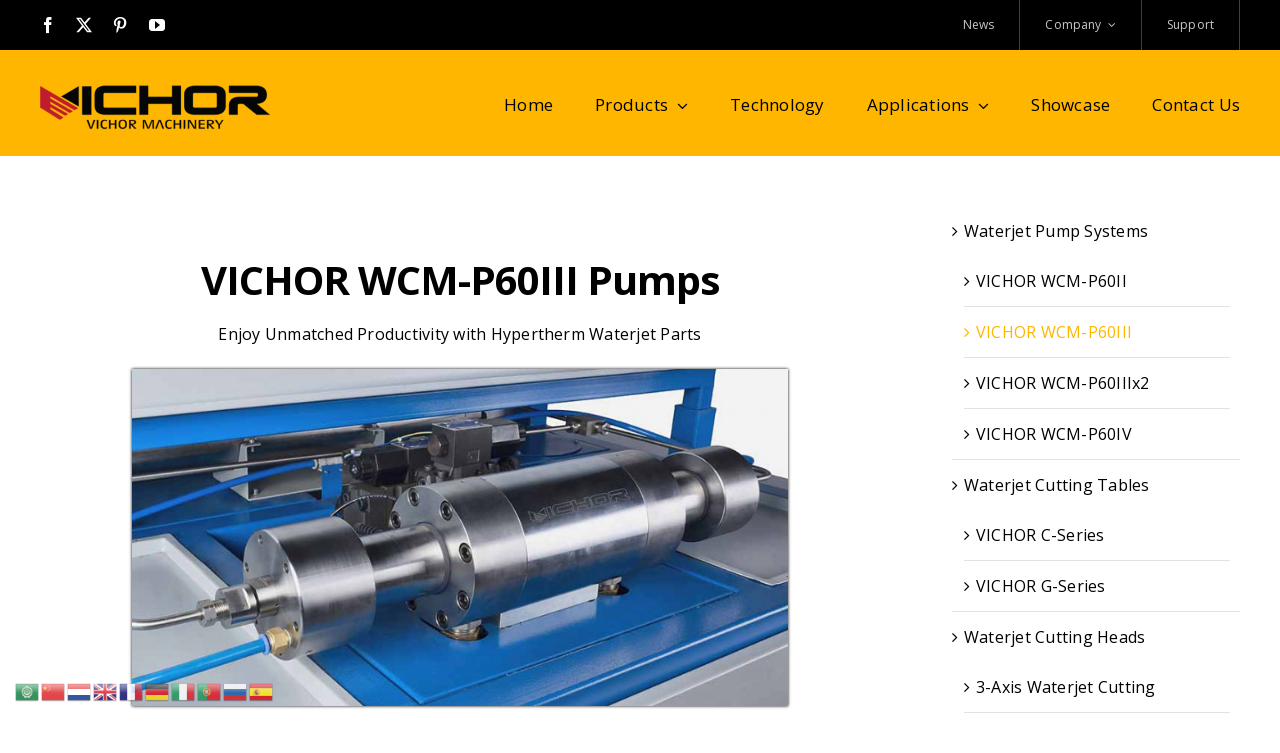

--- FILE ---
content_type: text/html; charset=UTF-8
request_url: https://www.vichor.com/waterjet-cutting-machines/waterjet-products/waterjet-pump-systems/vichor-wcm-p60iii-with-hypertherm-waterjet-parts/
body_size: 28418
content:
<!DOCTYPE html>
<html class="avada-html-layout-wide avada-html-header-position-top" lang="en-US" prefix="og: http://ogp.me/ns# fb: http://ogp.me/ns/fb#" prefix="og: https://ogp.me/ns#">
<head>
	<meta http-equiv="X-UA-Compatible" content="IE=edge" />
	<meta http-equiv="Content-Type" content="text/html; charset=utf-8"/>
	<meta name="viewport" content="width=device-width, initial-scale=1" />
	<link href="https://fonts.googleapis.com/css?family=Lato:100,100i,200,200i,300,300i,400,400i,500,500i,600,600i,700,700i,800,800i,900,900i%7COpen+Sans:100,100i,200,200i,300,300i,400,400i,500,500i,600,600i,700,700i,800,800i,900,900i%7CIndie+Flower:100,100i,200,200i,300,300i,400,400i,500,500i,600,600i,700,700i,800,800i,900,900i%7COswald:100,100i,200,200i,300,300i,400,400i,500,500i,600,600i,700,700i,800,800i,900,900i" rel="stylesheet">	<style>img:is([sizes="auto" i], [sizes^="auto," i]) { contain-intrinsic-size: 3000px 1500px }</style>
	
<!-- Search Engine Optimization by Rank Math PRO - https://rankmath.com/ -->
<title>VICHOR WCM-P60III Pumps with Hypertherm Waterjet Parts</title>
<meta name="description" content="Discover VICHOR WCM-P60III Pumps: Unleashing new levels of cutting efficiency with Hypertherm waterjet parts. Revolutionize your business now!"/>
<meta name="robots" content="follow, index, max-snippet:-1, max-video-preview:-1, max-image-preview:large"/>
<link rel="canonical" href="https://www.vichor.com/waterjet-cutting-machines/waterjet-products/waterjet-pump-systems/vichor-wcm-p60iii-with-hypertherm-waterjet-parts/" />
<meta property="og:locale" content="en_US" />
<meta property="og:type" content="article" />
<meta property="og:title" content="VICHOR WCM-P60III Pumps with Hypertherm Waterjet Parts" />
<meta property="og:description" content="Discover VICHOR WCM-P60III Pumps: Unleashing new levels of cutting efficiency with Hypertherm waterjet parts. Revolutionize your business now!" />
<meta property="og:url" content="https://www.vichor.com/waterjet-cutting-machines/waterjet-products/waterjet-pump-systems/vichor-wcm-p60iii-with-hypertherm-waterjet-parts/" />
<meta property="og:site_name" content="VICHOR Waterjet" />
<meta property="og:updated_time" content="2024-10-14T11:02:06+08:00" />
<meta property="og:image" content="https://www.vichor.com/waterjet-cutting-machines/wp-content/uploads/sites/3/2023/04/Hypertherm-High-pressure-Cylinder-1.jpg" />
<meta property="og:image:secure_url" content="https://www.vichor.com/waterjet-cutting-machines/wp-content/uploads/sites/3/2023/04/Hypertherm-High-pressure-Cylinder-1.jpg" />
<meta property="og:image:width" content="1280" />
<meta property="og:image:height" content="720" />
<meta property="og:image:alt" content="Hypertherm Waterjet Parts" />
<meta property="og:image:type" content="image/jpeg" />
<meta name="twitter:card" content="summary_large_image" />
<meta name="twitter:title" content="VICHOR WCM-P60III Pumps with Hypertherm Waterjet Parts" />
<meta name="twitter:description" content="Discover VICHOR WCM-P60III Pumps: Unleashing new levels of cutting efficiency with Hypertherm waterjet parts. Revolutionize your business now!" />
<meta name="twitter:image" content="https://www.vichor.com/waterjet-cutting-machines/wp-content/uploads/sites/3/2023/04/Hypertherm-High-pressure-Cylinder-1.jpg" />
<meta name="twitter:label1" content="Time to read" />
<meta name="twitter:data1" content="34 minutes" />
<!-- /Rank Math WordPress SEO plugin -->

<link rel="alternate" type="application/rss+xml" title="VICHOR Waterjet &raquo; Feed" href="https://www.vichor.com/waterjet-cutting-machines/feed/" />
<link rel="alternate" type="application/rss+xml" title="VICHOR Waterjet &raquo; Comments Feed" href="https://www.vichor.com/waterjet-cutting-machines/comments/feed/" />
								<link rel="icon" href="https://www.vichor.com/waterjet-cutting-machines/wp-content/uploads/sites/3/2023/05/V-64.png" type="image/png" />
		
					<!-- Apple Touch Icon -->
						<link rel="apple-touch-icon" sizes="180x180" href="https://www.vichor.com/waterjet-cutting-machines/wp-content/uploads/sites/3/2023/05/V-180.png" type="image/png">
		
					<!-- Android Icon -->
						<link rel="icon" sizes="192x192" href="https://www.vichor.com/waterjet-cutting-machines/wp-content/uploads/sites/3/2023/05/V-192.png" type="image/png">
		
					<!-- MS Edge Icon -->
						<meta name="msapplication-TileImage" content="https://www.vichor.com/waterjet-cutting-machines/wp-content/uploads/sites/3/2023/05/V-270.png" type="image/png">
									<meta name="description" content="VICHOR WCM-P60III Pumps 
Enjoy Unmatched Productivity with Hypertherm Waterjet Parts    

Introduction to VICHOR and the WCM-P60III Pumps 
The pioneering role of VICHOR in waterjet technology
As an industry-leading innovator in waterjet technology, VICHOR has always been committed to providing high-quality, efficient, and cost-effective solutions to businesses. We&#039;ve consistently delivered exceptional performance"/>
				
		<meta property="og:locale" content="en_US"/>
		<meta property="og:type" content="article"/>
		<meta property="og:site_name" content="VICHOR Waterjet"/>
		<meta property="og:title" content="VICHOR WCM-P60III Pumps with Hypertherm Waterjet Parts"/>
				<meta property="og:description" content="VICHOR WCM-P60III Pumps 
Enjoy Unmatched Productivity with Hypertherm Waterjet Parts    

Introduction to VICHOR and the WCM-P60III Pumps 
The pioneering role of VICHOR in waterjet technology
As an industry-leading innovator in waterjet technology, VICHOR has always been committed to providing high-quality, efficient, and cost-effective solutions to businesses. We&#039;ve consistently delivered exceptional performance"/>
				<meta property="og:url" content="https://www.vichor.com/waterjet-cutting-machines/waterjet-products/waterjet-pump-systems/vichor-wcm-p60iii-with-hypertherm-waterjet-parts/"/>
													<meta property="article:modified_time" content="2024-10-14T03:02:06+08:00"/>
											<meta property="og:image" content="https://www.vichor.com/waterjet-cutting-machines/wp-content/uploads/sites/3/2023/05/VICHOR-logo-Black-1x.png"/>
		<meta property="og:image:width" content="231"/>
		<meta property="og:image:height" content="51"/>
		<meta property="og:image:type" content="image/png"/>
				<link rel='stylesheet' id='layerslider-css' href='https://www.vichor.com/waterjet-cutting-machines/wp-content/plugins/LayerSlider/assets/static/layerslider/css/layerslider.css?ver=8.0.1' type='text/css' media='all' />
<style id='filebird-block-filebird-gallery-style-inline-css' type='text/css'>
ul.filebird-block-filebird-gallery{margin:auto!important;padding:0!important;width:100%}ul.filebird-block-filebird-gallery.layout-grid{display:grid;grid-gap:20px;align-items:stretch;grid-template-columns:repeat(var(--columns),1fr);justify-items:stretch}ul.filebird-block-filebird-gallery.layout-grid li img{border:1px solid #ccc;box-shadow:2px 2px 6px 0 rgba(0,0,0,.3);height:100%;max-width:100%;-o-object-fit:cover;object-fit:cover;width:100%}ul.filebird-block-filebird-gallery.layout-masonry{-moz-column-count:var(--columns);-moz-column-gap:var(--space);column-gap:var(--space);-moz-column-width:var(--min-width);columns:var(--min-width) var(--columns);display:block;overflow:auto}ul.filebird-block-filebird-gallery.layout-masonry li{margin-bottom:var(--space)}ul.filebird-block-filebird-gallery li{list-style:none}ul.filebird-block-filebird-gallery li figure{height:100%;margin:0;padding:0;position:relative;width:100%}ul.filebird-block-filebird-gallery li figure figcaption{background:linear-gradient(0deg,rgba(0,0,0,.7),rgba(0,0,0,.3) 70%,transparent);bottom:0;box-sizing:border-box;color:#fff;font-size:.8em;margin:0;max-height:100%;overflow:auto;padding:3em .77em .7em;position:absolute;text-align:center;width:100%;z-index:2}ul.filebird-block-filebird-gallery li figure figcaption a{color:inherit}.fb-block-hover-animation-zoomIn figure{overflow:hidden}.fb-block-hover-animation-zoomIn figure img{transform:scale(1);transition:.3s ease-in-out}.fb-block-hover-animation-zoomIn figure:hover img{transform:scale(1.3)}.fb-block-hover-animation-shine figure{overflow:hidden;position:relative}.fb-block-hover-animation-shine figure:before{background:linear-gradient(90deg,hsla(0,0%,100%,0) 0,hsla(0,0%,100%,.3));content:"";display:block;height:100%;left:-75%;position:absolute;top:0;transform:skewX(-25deg);width:50%;z-index:2}.fb-block-hover-animation-shine figure:hover:before{animation:shine .75s}@keyframes shine{to{left:125%}}.fb-block-hover-animation-opacity figure{overflow:hidden}.fb-block-hover-animation-opacity figure img{opacity:1;transition:.3s ease-in-out}.fb-block-hover-animation-opacity figure:hover img{opacity:.5}.fb-block-hover-animation-grayscale figure img{filter:grayscale(100%);transition:.3s ease-in-out}.fb-block-hover-animation-grayscale figure:hover img{filter:grayscale(0)}

</style>
<link rel='stylesheet' id='protect-link-css-css' href='https://www.vichor.com/waterjet-cutting-machines/wp-content/plugins/wp-copy-protect-with-color-design/css/protect_style.css?ver=3c09a174eb8f7af15e752050f873130a' type='text/css' media='all' />
<style id='dominant-color-styles-inline-css' type='text/css'>
img[data-dominant-color]:not(.has-transparency) { background-color: var(--dominant-color); }
</style>
<link rel='stylesheet' id='sr7css-css' href='//www.vichor.com/waterjet-cutting-machines/wp-content/plugins/revslider/public/css/sr7.css?ver=6.7.38' type='text/css' media='all' />
<link rel='stylesheet' id='chaty-front-css-css' href='https://www.vichor.com/waterjet-cutting-machines/wp-content/plugins/chaty/css/chaty-front.min.css?ver=3.5.11712028815' type='text/css' media='all' />
<link rel='stylesheet' id='tablepress-default-css' href='https://www.vichor.com/waterjet-cutting-machines/wp-content/plugins/tablepress/css/build/default.css?ver=3.2.6' type='text/css' media='all' />
<link rel='stylesheet' id='fusion-dynamic-css-css' href='https://www.vichor.com/waterjet-cutting-machines/wp-content/uploads/sites/3/fusion-styles/_blog-3-d11b35faed61a711ae231adeb2a76716.min.css?ver=3.14.2' type='text/css' media='all' />
<script type="text/javascript" src="https://www.vichor.com/waterjet-cutting-machines/wp-includes/js/jquery/jquery.min.js?ver=3.7.1" id="jquery-core-js"></script>
<script type="text/javascript" id="layerslider-utils-js-extra">
/* <![CDATA[ */
var LS_Meta = {"v":"8.0.1","fixGSAP":"1"};
/* ]]> */
</script>
<script type="text/javascript" src="https://www.vichor.com/waterjet-cutting-machines/wp-content/plugins/LayerSlider/assets/static/layerslider/js/layerslider.utils.js?ver=8.0.1" id="layerslider-utils-js"></script>
<script type="text/javascript" src="https://www.vichor.com/waterjet-cutting-machines/wp-content/plugins/LayerSlider/assets/static/layerslider/js/layerslider.kreaturamedia.jquery.js?ver=8.0.1" id="layerslider-js"></script>
<script type="text/javascript" src="https://www.vichor.com/waterjet-cutting-machines/wp-content/plugins/LayerSlider/assets/static/layerslider/js/layerslider.transitions.js?ver=8.0.1" id="layerslider-transitions-js"></script>
<script type="text/javascript" id="image-watermark-no-right-click-js-before">
/* <![CDATA[ */
var iwArgsNoRightClick = {"rightclick":"Y","draganddrop":"Y","devtools":"Y","enableToast":"Y","toastMessage":"This content is protected"};
/* ]]> */
</script>
<script type="text/javascript" src="https://www.vichor.com/waterjet-cutting-machines/wp-content/plugins/image-watermark/js/no-right-click.js?ver=2.0.3" id="image-watermark-no-right-click-js"></script>
<script type="text/javascript" data-jetpack-boost="ignore" src="//www.vichor.com/waterjet-cutting-machines/wp-content/plugins/revslider/public/js/libs/tptools.js?ver=6.7.38" id="tp-tools-js" async="async" data-wp-strategy="async"></script>
<script type="text/javascript" data-jetpack-boost="ignore" src="//www.vichor.com/waterjet-cutting-machines/wp-content/plugins/revslider/public/js/sr7.js?ver=6.7.38" id="sr7-js" async="async" data-wp-strategy="async"></script>
<meta name="generator" content="Powered by LayerSlider 8.0.1 - Build Heros, Sliders, and Popups. Create Animations and Beautiful, Rich Web Content as Easy as Never Before on WordPress." />
<!-- LayerSlider updates and docs at: https://layerslider.com -->
<link rel="https://api.w.org/" href="https://www.vichor.com/waterjet-cutting-machines/wp-json/" /><link rel="alternate" title="JSON" type="application/json" href="https://www.vichor.com/waterjet-cutting-machines/wp-json/wp/v2/pages/3069" /><link rel="EditURI" type="application/rsd+xml" title="RSD" href="https://www.vichor.com/waterjet-cutting-machines/xmlrpc.php?rsd" />

<link rel='shortlink' href='https://www.vichor.com/waterjet-cutting-machines/?p=3069' />
<link rel="alternate" title="oEmbed (JSON)" type="application/json+oembed" href="https://www.vichor.com/waterjet-cutting-machines/wp-json/oembed/1.0/embed?url=https%3A%2F%2Fwww.vichor.com%2Fwaterjet-cutting-machines%2Fwaterjet-products%2Fwaterjet-pump-systems%2Fvichor-wcm-p60iii-with-hypertherm-waterjet-parts%2F" />
<link rel="alternate" title="oEmbed (XML)" type="text/xml+oembed" href="https://www.vichor.com/waterjet-cutting-machines/wp-json/oembed/1.0/embed?url=https%3A%2F%2Fwww.vichor.com%2Fwaterjet-cutting-machines%2Fwaterjet-products%2Fwaterjet-pump-systems%2Fvichor-wcm-p60iii-with-hypertherm-waterjet-parts%2F&#038;format=xml" />
<script async src="https://www.googletagmanager.com/gtag/js?id=G-SPY9416VYW"></script>
<script type="text/javascript">
  window.dataLayer = window.dataLayer || [];
  function gtag(){dataLayer.push(arguments);}
  gtag('js', new Date());
  gtag('config', 'G-SPY9416VYW');
</script>
<script type="text/javascript">
  window.addEventListener('load', function(event){
     document.querySelectorAll('[type="submit"]').forEach(function(e){
         e.addEventListener('click', function(){  
          var email = document.querySelector('#your_email_address').value;
          var name = document.querySelector('#your_name').value;
                 if( name!="" && email!="" ){
                     gtag('set', 'user_data',{
                         "email": email
                     })
                     gtag('event', '增强型表单', {'send_to': 'G-SPY9416VYW'});
                 };        
         });
     });
  });
 </script>

<!-- Global site tag (gtag.js) - Google Ads: 965130481 -->
<script async src="https://www.googletagmanager.com/gtag/js?id=AW-965130481"></script>

<!-- Google tag (gtag.js) -->
<script async src="https://www.googletagmanager.com/gtag/js?id=AW-965130481"></script>
<script>
  window.dataLayer = window.dataLayer || [];
  function gtag(){dataLayer.push(arguments);}
  gtag('js', new Date());

  gtag('config', 'AW-965130481', {'allow_enhanced_conversions': true});

</script>

<script>
  window.addEventListener('load', function(event){
     document.querySelectorAll('[type="submit"]').forEach(function(e){
         e.addEventListener('click', function(){  

          var email = document.querySelector('#your_email_address').value;
          var name = document.querySelector('#your_name').value;
             
                 if( name!=""  && email!="" ){
                     gtag('set', 'user_data',{
                         "email": email
                     })
                     gtag('event', 'conversion', {'send_to': 'AW-965130481/RvvCCM-SwpEDEPHxmswD'});
                 };        
         });
     });
  });
 </script>

<!-- Event snippet for Email conversion page -->
<script>
window.addEventListener("load", function(){
    document.querySelectorAll("a[href*='mailto:']").forEach(function(e){
        e.addEventListener('click', function(e){
            gtag('event', 'conversion', {'send_to': 'AW-965130481/7gv-CO7A9NwCEPHxmswD'});
        });    
    });
});
</script>

<!-- Event snippet for 网页浏览 conversion page -->
<script>
  gtag('event', 'conversion', {'send_to': 'AW-965130481/vCWtCJ_b6NoCEPHxmswD'});
</script>

<script>
window.addEventListener('load',function()
{
    setTimeout(function(){
        document.querySelectorAll('[id="chaty-channel-whatsapp"]').forEach(function(e)
    {
        e.addEventListener('click',function()
        {
            gtag('event', 'chat: 8613813850662', {'event_category': 'Click to Chat for WhatsApp'})
        })
    })
    }, 5000);
})
</script>

<!-- Event snippet for Email conversion page -->
<script>
window.addEventListener('load',function()
{
	document.querySelectorAll('a[href="mailto:sales@vichor.com"]').forEach(function(e)
	{
	    e.addEventListener('click',function()
	    {
	        gtag('event', 'conversion', {'send_to': 'AW-965130481/7gv-CO7A9NwCEPHxmswD'});
	    })
	})
})
</script>

 <!-- Event snippet for 联系人2022 conversion page -->
<script>
window.addEventListener('DOMContentLoaded', function(event){
    setTimeout(function(){
document.querySelectorAll('[id="Whatsapp-0-channel"]').forEach(function(e){
   e.addEventListener('click',function(){
  gtag('event', 'conversion', {'send_to': 'AW-965130481/Lqg7COm6oYAYEPHxmswD'}); });
   });
   }, 3000);
    });
</script>
<!-- Google tag (gtag.js) event -->

<meta name="generator" content="performance-lab 4.0.1; plugins: dominant-color-images">
		
		<script type="text/javascript">
			jQuery(function($){
				$('.protect_contents-overlay').css('background-color', '');
			});
		</script>

		
						<script type="text/javascript">
				jQuery(function($){
					$('img').attr('onmousedown', 'return false');
					$('img').attr('onselectstart','return false');
				    $(document).on('contextmenu',function(e){

							

				        return false;
				    });
				});
				</script>

									<style>
					* {
					   -ms-user-select: none; /* IE 10+ */
					   -moz-user-select: -moz-none;
					   -khtml-user-select: none;
					   -webkit-user-select: none;
					   -webkit-touch-callout: none;
					   user-select: none;
					   }

					   input,textarea,select,option {
					   -ms-user-select: auto; /* IE 10+ */
					   -moz-user-select: auto;
					   -khtml-user-select: auto;
					   -webkit-user-select: auto;
					   user-select: auto;
				       }
					</style>
					
														
					
								
				
								
				
				
				<meta name="generator" content="dominant-color-images 1.2.0">
<link rel="preload" href="https://www.vichor.com/waterjet-cutting-machines/wp-content/themes/Avada/includes/lib/assets/fonts/icomoon/awb-icons.woff" as="font" type="font/woff" crossorigin><link rel="preload" href="//www.vichor.com/waterjet-cutting-machines/wp-content/themes/Avada/includes/lib/assets/fonts/fontawesome/webfonts/fa-brands-400.woff2" as="font" type="font/woff2" crossorigin><link rel="preload" href="//www.vichor.com/waterjet-cutting-machines/wp-content/themes/Avada/includes/lib/assets/fonts/fontawesome/webfonts/fa-regular-400.woff2" as="font" type="font/woff2" crossorigin><link rel="preload" href="//www.vichor.com/waterjet-cutting-machines/wp-content/themes/Avada/includes/lib/assets/fonts/fontawesome/webfonts/fa-solid-900.woff2" as="font" type="font/woff2" crossorigin><style type="text/css" id="css-fb-visibility">@media screen and (max-width: 640px){.fusion-no-small-visibility{display:none !important;}body .sm-text-align-center{text-align:center !important;}body .sm-text-align-left{text-align:left !important;}body .sm-text-align-right{text-align:right !important;}body .sm-text-align-justify{text-align:justify !important;}body .sm-flex-align-center{justify-content:center !important;}body .sm-flex-align-flex-start{justify-content:flex-start !important;}body .sm-flex-align-flex-end{justify-content:flex-end !important;}body .sm-mx-auto{margin-left:auto !important;margin-right:auto !important;}body .sm-ml-auto{margin-left:auto !important;}body .sm-mr-auto{margin-right:auto !important;}body .fusion-absolute-position-small{position:absolute;width:100%;}.awb-sticky.awb-sticky-small{ position: sticky; top: var(--awb-sticky-offset,0); }}@media screen and (min-width: 641px) and (max-width: 1024px){.fusion-no-medium-visibility{display:none !important;}body .md-text-align-center{text-align:center !important;}body .md-text-align-left{text-align:left !important;}body .md-text-align-right{text-align:right !important;}body .md-text-align-justify{text-align:justify !important;}body .md-flex-align-center{justify-content:center !important;}body .md-flex-align-flex-start{justify-content:flex-start !important;}body .md-flex-align-flex-end{justify-content:flex-end !important;}body .md-mx-auto{margin-left:auto !important;margin-right:auto !important;}body .md-ml-auto{margin-left:auto !important;}body .md-mr-auto{margin-right:auto !important;}body .fusion-absolute-position-medium{position:absolute;width:100%;}.awb-sticky.awb-sticky-medium{ position: sticky; top: var(--awb-sticky-offset,0); }}@media screen and (min-width: 1025px){.fusion-no-large-visibility{display:none !important;}body .lg-text-align-center{text-align:center !important;}body .lg-text-align-left{text-align:left !important;}body .lg-text-align-right{text-align:right !important;}body .lg-text-align-justify{text-align:justify !important;}body .lg-flex-align-center{justify-content:center !important;}body .lg-flex-align-flex-start{justify-content:flex-start !important;}body .lg-flex-align-flex-end{justify-content:flex-end !important;}body .lg-mx-auto{margin-left:auto !important;margin-right:auto !important;}body .lg-ml-auto{margin-left:auto !important;}body .lg-mr-auto{margin-right:auto !important;}body .fusion-absolute-position-large{position:absolute;width:100%;}.awb-sticky.awb-sticky-large{ position: sticky; top: var(--awb-sticky-offset,0); }}</style><style type="text/css">.recentcomments a{display:inline !important;padding:0 !important;margin:0 !important;}</style><link rel="preconnect" href="https://fonts.googleapis.com">
<link rel="preconnect" href="https://fonts.gstatic.com/" crossorigin>
<meta name="generator" content="Powered by Slider Revolution 6.7.38 - responsive, Mobile-Friendly Slider Plugin for WordPress with comfortable drag and drop interface." />
<script data-jetpack-boost="ignore">
	window._tpt			??= {};
	window.SR7			??= {};
	_tpt.R				??= {};
	_tpt.R.fonts		??= {};
	_tpt.R.fonts.customFonts??= {};
	SR7.devMode			=  false;
	SR7.F 				??= {};
	SR7.G				??= {};
	SR7.LIB				??= {};
	SR7.E				??= {};
	SR7.E.gAddons		??= {};
	SR7.E.php 			??= {};
	SR7.E.nonce			= '7b4d95094f';
	SR7.E.ajaxurl		= 'https://www.vichor.com/waterjet-cutting-machines/wp-admin/admin-ajax.php';
	SR7.E.resturl		= 'https://www.vichor.com/waterjet-cutting-machines/wp-json/';
	SR7.E.slug_path		= 'revslider/revslider.php';
	SR7.E.slug			= 'revslider';
	SR7.E.plugin_url	= 'https://www.vichor.com/waterjet-cutting-machines/wp-content/plugins/revslider/';
	SR7.E.wp_plugin_url = 'http://www.vichor.com/waterjet-cutting-machines/wp-content/plugins/';
	SR7.E.revision		= '6.7.38';
	SR7.E.fontBaseUrl	= '';
	SR7.G.breakPoints 	= [1240,1024,778,480];
	SR7.G.fSUVW 		= false;
	SR7.E.modules 		= ['module','page','slide','layer','draw','animate','srtools','canvas','defaults','carousel','navigation','media','modifiers','migration'];
	SR7.E.libs 			= ['WEBGL'];
	SR7.E.css 			= ['csslp','cssbtns','cssfilters','cssnav','cssmedia'];
	SR7.E.resources		= {};
	SR7.E.ytnc			= false;
	SR7.JSON			??= {};
/*! Slider Revolution 7.0 - Page Processor */
!function(){"use strict";window.SR7??={},window._tpt??={},SR7.version="Slider Revolution 6.7.16",_tpt.getMobileZoom=()=>_tpt.is_mobile?document.documentElement.clientWidth/window.innerWidth:1,_tpt.getWinDim=function(t){_tpt.screenHeightWithUrlBar??=window.innerHeight;let e=SR7.F?.modal?.visible&&SR7.M[SR7.F.module.getIdByAlias(SR7.F.modal.requested)];_tpt.scrollBar=window.innerWidth!==document.documentElement.clientWidth||e&&window.innerWidth!==e.c.module.clientWidth,_tpt.winW=_tpt.getMobileZoom()*window.innerWidth-(_tpt.scrollBar||"prepare"==t?_tpt.scrollBarW??_tpt.mesureScrollBar():0),_tpt.winH=_tpt.getMobileZoom()*window.innerHeight,_tpt.winWAll=document.documentElement.clientWidth},_tpt.getResponsiveLevel=function(t,e){return SR7.G.fSUVW?_tpt.closestGE(t,window.innerWidth):_tpt.closestGE(t,_tpt.winWAll)},_tpt.mesureScrollBar=function(){let t=document.createElement("div");return t.className="RSscrollbar-measure",t.style.width="100px",t.style.height="100px",t.style.overflow="scroll",t.style.position="absolute",t.style.top="-9999px",document.body.appendChild(t),_tpt.scrollBarW=t.offsetWidth-t.clientWidth,document.body.removeChild(t),_tpt.scrollBarW},_tpt.loadCSS=async function(t,e,s){return s?_tpt.R.fonts.required[e].status=1:(_tpt.R[e]??={},_tpt.R[e].status=1),new Promise(((i,n)=>{if(_tpt.isStylesheetLoaded(t))s?_tpt.R.fonts.required[e].status=2:_tpt.R[e].status=2,i();else{const o=document.createElement("link");o.rel="stylesheet";let l="text",r="css";o["type"]=l+"/"+r,o.href=t,o.onload=()=>{s?_tpt.R.fonts.required[e].status=2:_tpt.R[e].status=2,i()},o.onerror=()=>{s?_tpt.R.fonts.required[e].status=3:_tpt.R[e].status=3,n(new Error(`Failed to load CSS: ${t}`))},document.head.appendChild(o)}}))},_tpt.addContainer=function(t){const{tag:e="div",id:s,class:i,datas:n,textContent:o,iHTML:l}=t,r=document.createElement(e);if(s&&""!==s&&(r.id=s),i&&""!==i&&(r.className=i),n)for(const[t,e]of Object.entries(n))"style"==t?r.style.cssText=e:r.setAttribute(`data-${t}`,e);return o&&(r.textContent=o),l&&(r.innerHTML=l),r},_tpt.collector=function(){return{fragment:new DocumentFragment,add(t){var e=_tpt.addContainer(t);return this.fragment.appendChild(e),e},append(t){t.appendChild(this.fragment)}}},_tpt.isStylesheetLoaded=function(t){let e=t.split("?")[0];return Array.from(document.querySelectorAll('link[rel="stylesheet"], link[rel="preload"]')).some((t=>t.href.split("?")[0]===e))},_tpt.preloader={requests:new Map,preloaderTemplates:new Map,show:function(t,e){if(!e||!t)return;const{type:s,color:i}=e;if(s<0||"off"==s)return;const n=`preloader_${s}`;let o=this.preloaderTemplates.get(n);o||(o=this.build(s,i),this.preloaderTemplates.set(n,o)),this.requests.has(t)||this.requests.set(t,{count:0});const l=this.requests.get(t);clearTimeout(l.timer),l.count++,1===l.count&&(l.timer=setTimeout((()=>{l.preloaderClone=o.cloneNode(!0),l.anim&&l.anim.kill(),void 0!==_tpt.gsap?l.anim=_tpt.gsap.fromTo(l.preloaderClone,1,{opacity:0},{opacity:1}):l.preloaderClone.classList.add("sr7-fade-in"),t.appendChild(l.preloaderClone)}),150))},hide:function(t){if(!this.requests.has(t))return;const e=this.requests.get(t);e.count--,e.count<0&&(e.count=0),e.anim&&e.anim.kill(),0===e.count&&(clearTimeout(e.timer),e.preloaderClone&&(e.preloaderClone.classList.remove("sr7-fade-in"),e.anim=_tpt.gsap.to(e.preloaderClone,.3,{opacity:0,onComplete:function(){e.preloaderClone.remove()}})))},state:function(t){if(!this.requests.has(t))return!1;return this.requests.get(t).count>0},build:(t,e="#ffffff",s="")=>{if(t<0||"off"===t)return null;const i=parseInt(t);if(t="prlt"+i,isNaN(i))return null;if(_tpt.loadCSS(SR7.E.plugin_url+"public/css/preloaders/t"+i+".css","preloader_"+t),isNaN(i)||i<6){const n=`background-color:${e}`,o=1===i||2==i?n:"",l=3===i||4==i?n:"",r=_tpt.collector();["dot1","dot2","bounce1","bounce2","bounce3"].forEach((t=>r.add({tag:"div",class:t,datas:{style:l}})));const d=_tpt.addContainer({tag:"sr7-prl",class:`${t} ${s}`,datas:{style:o}});return r.append(d),d}{let n={};if(7===i){let t;e.startsWith("#")?(t=e.replace("#",""),t=`rgba(${parseInt(t.substring(0,2),16)}, ${parseInt(t.substring(2,4),16)}, ${parseInt(t.substring(4,6),16)}, `):e.startsWith("rgb")&&(t=e.slice(e.indexOf("(")+1,e.lastIndexOf(")")).split(",").map((t=>t.trim())),t=`rgba(${t[0]}, ${t[1]}, ${t[2]}, `),t&&(n.style=`border-top-color: ${t}0.65); border-bottom-color: ${t}0.15); border-left-color: ${t}0.65); border-right-color: ${t}0.15)`)}else 12===i&&(n.style=`background:${e}`);const o=[10,0,4,2,5,9,0,4,4,2][i-6],l=_tpt.collector(),r=l.add({tag:"div",class:"sr7-prl-inner",datas:n});Array.from({length:o}).forEach((()=>r.appendChild(l.add({tag:"span",datas:{style:`background:${e}`}}))));const d=_tpt.addContainer({tag:"sr7-prl",class:`${t} ${s}`});return l.append(d),d}}},SR7.preLoader={show:(t,e)=>{"off"!==(SR7.M[t]?.settings?.pLoader?.type??"off")&&_tpt.preloader.show(e||SR7.M[t].c.module,SR7.M[t]?.settings?.pLoader??{color:"#fff",type:10})},hide:(t,e)=>{"off"!==(SR7.M[t]?.settings?.pLoader?.type??"off")&&_tpt.preloader.hide(e||SR7.M[t].c.module)},state:(t,e)=>_tpt.preloader.state(e||SR7.M[t].c.module)},_tpt.prepareModuleHeight=function(t){window.SR7.M??={},window.SR7.M[t.id]??={},"ignore"==t.googleFont&&(SR7.E.ignoreGoogleFont=!0);let e=window.SR7.M[t.id];if(null==_tpt.scrollBarW&&_tpt.mesureScrollBar(),e.c??={},e.states??={},e.settings??={},e.settings.size??={},t.fixed&&(e.settings.fixed=!0),e.c.module=document.querySelector("sr7-module#"+t.id),e.c.adjuster=e.c.module.getElementsByTagName("sr7-adjuster")[0],e.c.content=e.c.module.getElementsByTagName("sr7-content")[0],"carousel"==t.type&&(e.c.carousel=e.c.content.getElementsByTagName("sr7-carousel")[0]),null==e.c.module||null==e.c.module)return;t.plType&&t.plColor&&(e.settings.pLoader={type:t.plType,color:t.plColor}),void 0===t.plType||"off"===t.plType||SR7.preLoader.state(t.id)&&SR7.preLoader.state(t.id,e.c.module)||SR7.preLoader.show(t.id,e.c.module),_tpt.winW||_tpt.getWinDim("prepare"),_tpt.getWinDim();let s=""+e.c.module.dataset?.modal;"modal"==s||"true"==s||"undefined"!==s&&"false"!==s||(e.settings.size.fullWidth=t.size.fullWidth,e.LEV??=_tpt.getResponsiveLevel(window.SR7.G.breakPoints,t.id),t.vpt=_tpt.fillArray(t.vpt,5),e.settings.vPort=t.vpt[e.LEV],void 0!==t.el&&"720"==t.el[4]&&t.gh[4]!==t.el[4]&&"960"==t.el[3]&&t.gh[3]!==t.el[3]&&"768"==t.el[2]&&t.gh[2]!==t.el[2]&&delete t.el,e.settings.size.height=null==t.el||null==t.el[e.LEV]||0==t.el[e.LEV]||"auto"==t.el[e.LEV]?_tpt.fillArray(t.gh,5,-1):_tpt.fillArray(t.el,5,-1),e.settings.size.width=_tpt.fillArray(t.gw,5,-1),e.settings.size.minHeight=_tpt.fillArray(t.mh??[0],5,-1),e.cacheSize={fullWidth:e.settings.size?.fullWidth,fullHeight:e.settings.size?.fullHeight},void 0!==t.off&&(t.off?.t&&(e.settings.size.m??={})&&(e.settings.size.m.t=t.off.t),t.off?.b&&(e.settings.size.m??={})&&(e.settings.size.m.b=t.off.b),t.off?.l&&(e.settings.size.p??={})&&(e.settings.size.p.l=t.off.l),t.off?.r&&(e.settings.size.p??={})&&(e.settings.size.p.r=t.off.r),e.offsetPrepared=!0),_tpt.updatePMHeight(t.id,t,!0))},_tpt.updatePMHeight=(t,e,s)=>{let i=SR7.M[t];var n=i.settings.size.fullWidth?_tpt.winW:i.c.module.parentNode.offsetWidth;n=0===n||isNaN(n)?_tpt.winW:n;let o=i.settings.size.width[i.LEV]||i.settings.size.width[i.LEV++]||i.settings.size.width[i.LEV--]||n,l=i.settings.size.height[i.LEV]||i.settings.size.height[i.LEV++]||i.settings.size.height[i.LEV--]||0,r=i.settings.size.minHeight[i.LEV]||i.settings.size.minHeight[i.LEV++]||i.settings.size.minHeight[i.LEV--]||0;if(l="auto"==l?0:l,l=parseInt(l),"carousel"!==e.type&&(n-=parseInt(e.onw??0)||0),i.MP=!i.settings.size.fullWidth&&n<o||_tpt.winW<o?Math.min(1,n/o):1,e.size.fullScreen||e.size.fullHeight){let t=parseInt(e.fho)||0,s=(""+e.fho).indexOf("%")>-1;e.newh=_tpt.winH-(s?_tpt.winH*t/100:t)}else e.newh=i.MP*Math.max(l,r);if(e.newh+=(parseInt(e.onh??0)||0)+(parseInt(e.carousel?.pt)||0)+(parseInt(e.carousel?.pb)||0),void 0!==e.slideduration&&(e.newh=Math.max(e.newh,parseInt(e.slideduration)/3)),e.shdw&&_tpt.buildShadow(e.id,e),i.c.adjuster.style.height=e.newh+"px",i.c.module.style.height=e.newh+"px",i.c.content.style.height=e.newh+"px",i.states.heightPrepared=!0,i.dims??={},i.dims.moduleRect=i.c.module.getBoundingClientRect(),i.c.content.style.left="-"+i.dims.moduleRect.left+"px",!i.settings.size.fullWidth)return s&&requestAnimationFrame((()=>{n!==i.c.module.parentNode.offsetWidth&&_tpt.updatePMHeight(e.id,e)})),void _tpt.bgStyle(e.id,e,window.innerWidth==_tpt.winW,!0);_tpt.bgStyle(e.id,e,window.innerWidth==_tpt.winW,!0),requestAnimationFrame((function(){s&&requestAnimationFrame((()=>{n!==i.c.module.parentNode.offsetWidth&&_tpt.updatePMHeight(e.id,e)}))})),i.earlyResizerFunction||(i.earlyResizerFunction=function(){requestAnimationFrame((function(){_tpt.getWinDim(),_tpt.moduleDefaults(e.id,e),_tpt.updateSlideBg(t,!0)}))},window.addEventListener("resize",i.earlyResizerFunction))},_tpt.buildShadow=function(t,e){let s=SR7.M[t];null==s.c.shadow&&(s.c.shadow=document.createElement("sr7-module-shadow"),s.c.shadow.classList.add("sr7-shdw-"+e.shdw),s.c.content.appendChild(s.c.shadow))},_tpt.bgStyle=async(t,e,s,i,n)=>{const o=SR7.M[t];if((e=e??o.settings).fixed&&!o.c.module.classList.contains("sr7-top-fixed")&&(o.c.module.classList.add("sr7-top-fixed"),o.c.module.style.position="fixed",o.c.module.style.width="100%",o.c.module.style.top="0px",o.c.module.style.left="0px",o.c.module.style.pointerEvents="none",o.c.module.style.zIndex=5e3,o.c.content.style.pointerEvents="none"),null==o.c.bgcanvas){let t=document.createElement("sr7-module-bg"),l=!1;if("string"==typeof e?.bg?.color&&e?.bg?.color.includes("{"))if(_tpt.gradient&&_tpt.gsap)e.bg.color=_tpt.gradient.convert(e.bg.color);else try{let t=JSON.parse(e.bg.color);(t?.orig||t?.string)&&(e.bg.color=JSON.parse(e.bg.color))}catch(t){return}let r="string"==typeof e?.bg?.color?e?.bg?.color||"transparent":e?.bg?.color?.string??e?.bg?.color?.orig??e?.bg?.color?.color??"transparent";if(t.style["background"+(String(r).includes("grad")?"":"Color")]=r,("transparent"!==r||n)&&(l=!0),o.offsetPrepared&&(t.style.visibility="hidden"),e?.bg?.image?.src&&(t.style.backgroundImage=`url(${e?.bg?.image.src})`,t.style.backgroundSize=""==(e.bg.image?.size??"")?"cover":e.bg.image.size,t.style.backgroundPosition=e.bg.image.position,t.style.backgroundRepeat=""==e.bg.image.repeat||null==e.bg.image.repeat?"no-repeat":e.bg.image.repeat,l=!0),!l)return;o.c.bgcanvas=t,e.size.fullWidth?t.style.width=_tpt.winW-(s&&_tpt.winH<document.body.offsetHeight?_tpt.scrollBarW:0)+"px":i&&(t.style.width=o.c.module.offsetWidth+"px"),e.sbt?.use?o.c.content.appendChild(o.c.bgcanvas):o.c.module.appendChild(o.c.bgcanvas)}o.c.bgcanvas.style.height=void 0!==e.newh?e.newh+"px":("carousel"==e.type?o.dims.module.h:o.dims.content.h)+"px",o.c.bgcanvas.style.left=!s&&e.sbt?.use||o.c.bgcanvas.closest("SR7-CONTENT")?"0px":"-"+(o?.dims?.moduleRect?.left??0)+"px"},_tpt.updateSlideBg=function(t,e){const s=SR7.M[t];let i=s.settings;s?.c?.bgcanvas&&(i.size.fullWidth?s.c.bgcanvas.style.width=_tpt.winW-(e&&_tpt.winH<document.body.offsetHeight?_tpt.scrollBarW:0)+"px":preparing&&(s.c.bgcanvas.style.width=s.c.module.offsetWidth+"px"))},_tpt.moduleDefaults=(t,e)=>{let s=SR7.M[t];null!=s&&null!=s.c&&null!=s.c.module&&(s.dims??={},s.dims.moduleRect=s.c.module.getBoundingClientRect(),s.c.content.style.left="-"+s.dims.moduleRect.left+"px",s.c.content.style.width=_tpt.winW-_tpt.scrollBarW+"px","carousel"==e.type&&(s.c.module.style.overflow="visible"),_tpt.bgStyle(t,e,window.innerWidth==_tpt.winW))},_tpt.getOffset=t=>{var e=t.getBoundingClientRect(),s=window.pageXOffset||document.documentElement.scrollLeft,i=window.pageYOffset||document.documentElement.scrollTop;return{top:e.top+i,left:e.left+s}},_tpt.fillArray=function(t,e){let s,i;t=Array.isArray(t)?t:[t];let n=Array(e),o=t.length;for(i=0;i<t.length;i++)n[i+(e-o)]=t[i],null==s&&"#"!==t[i]&&(s=t[i]);for(let t=0;t<e;t++)void 0!==n[t]&&"#"!=n[t]||(n[t]=s),s=n[t];return n},_tpt.closestGE=function(t,e){let s=Number.MAX_VALUE,i=-1;for(let n=0;n<t.length;n++)t[n]-1>=e&&t[n]-1-e<s&&(s=t[n]-1-e,i=n);return++i}}();</script>
		<script type="text/javascript">
			var doc = document.documentElement;
			doc.setAttribute( 'data-useragent', navigator.userAgent );
		</script>
		
	</head>

<body class="wp-singular page-template-default page page-id-3069 page-child parent-pageid-68 wp-theme-Avada has-sidebar fusion-image-hovers fusion-pagination-sizing fusion-button_type-flat fusion-button_span-no fusion-button_gradient-linear avada-image-rollover-circle-yes avada-image-rollover-no fusion-body ltr fusion-sticky-header no-tablet-sticky-header no-mobile-sticky-header no-mobile-slidingbar no-mobile-totop fusion-disable-outline fusion-sub-menu-fade mobile-logo-pos-left layout-wide-mode avada-has-boxed-modal-shadow- layout-scroll-offset-full avada-has-zero-margin-offset-top fusion-top-header menu-text-align-center mobile-menu-design-classic fusion-show-pagination-text fusion-header-layout-v3 avada-responsive avada-footer-fx-none avada-menu-highlight-style-bar fusion-search-form-clean fusion-main-menu-search-overlay fusion-avatar-circle avada-dropdown-styles avada-blog-layout-large avada-blog-archive-layout-large avada-header-shadow-no avada-menu-icon-position-left avada-has-megamenu-shadow avada-has-mobile-menu-search avada-has-main-nav-search-icon avada-has-breadcrumb-mobile-hidden avada-has-titlebar-hide avada-header-border-color-full-transparent avada-has-transparent-timeline_color avada-has-pagination-width_height avada-flyout-menu-direction-fade avada-ec-views-v1" data-awb-post-id="3069">
		<a class="skip-link screen-reader-text" href="#content">Skip to content</a>

	<div id="boxed-wrapper">
		
		<div id="wrapper" class="fusion-wrapper">
			<div id="home" style="position:relative;top:-1px;"></div>
												<div class="fusion-tb-header"><div class="fusion-fullwidth fullwidth-box fusion-builder-row-1 fusion-flex-container nonhundred-percent-fullwidth non-hundred-percent-height-scrolling fusion-custom-z-index" style="--link_hover_color: var(--awb-color4);--link_color: var(--awb-color7);--awb-border-radius-top-left:0px;--awb-border-radius-top-right:0px;--awb-border-radius-bottom-right:0px;--awb-border-radius-bottom-left:0px;--awb-z-index:9999;--awb-padding-top:0px;--awb-padding-right:30px;--awb-padding-bottom:0px;--awb-padding-left:30px;--awb-padding-right-small:20px;--awb-padding-left-small:20px;--awb-margin-top:0px;--awb-margin-bottom:0px;--awb-background-color:var(--awb-color8);--awb-flex-wrap:wrap;" ><div class="fusion-builder-row fusion-row fusion-flex-align-items-stretch fusion-flex-content-wrap" style="max-width:1248px;margin-left: calc(-4% / 2 );margin-right: calc(-4% / 2 );"><div class="fusion-layout-column fusion_builder_column fusion-builder-column-0 fusion_builder_column_1_4 1_4 fusion-flex-column" style="--awb-bg-size:cover;--awb-width-large:25%;--awb-margin-top-large:0px;--awb-spacing-right-large:7.68%;--awb-margin-bottom-large:0px;--awb-spacing-left-large:7.68%;--awb-width-medium:25%;--awb-order-medium:0;--awb-spacing-right-medium:7.68%;--awb-spacing-left-medium:7.68%;--awb-width-small:50%;--awb-order-small:0;--awb-spacing-right-small:3.84%;--awb-spacing-left-small:3.84%;"><div class="fusion-column-wrapper fusion-column-has-shadow fusion-flex-justify-content-center fusion-content-layout-column"><div class="fusion-social-links fusion-social-links-1" style="--awb-margin-top:0px;--awb-margin-right:0px;--awb-margin-bottom:0px;--awb-margin-left:0px;--awb-box-border-top:0px;--awb-box-border-right:0px;--awb-box-border-bottom:0px;--awb-box-border-left:0px;--awb-icon-colors-hover:var(--awb-color3);--awb-box-colors-hover:var(--awb-color2);--awb-box-border-color:var(--awb-color3);--awb-box-border-color-hover:var(--awb-color4);"><div class="fusion-social-networks color-type-custom"><div class="fusion-social-networks-wrapper"><a class="fusion-social-network-icon fusion-tooltip fusion-facebook awb-icon-facebook" style="color:var(--awb-color1);font-size:16px;" title="Facebook" aria-label="facebook" target="_blank" rel="noopener noreferrer" href="https://www.facebook.com/vichorcom"></a><a class="fusion-social-network-icon fusion-tooltip fusion-twitter awb-icon-twitter" style="color:var(--awb-color1);font-size:16px;" title="X" aria-label="twitter" target="_blank" rel="noopener noreferrer" href="https://twitter.com/Vichorcom"></a><a class="fusion-social-network-icon fusion-tooltip fusion-pinterest awb-icon-pinterest" style="color:var(--awb-color1);font-size:16px;" title="Pinterest" aria-label="pinterest" target="_blank" rel="noopener noreferrer" href="https://www.pinterest.com/vichor/"></a><a class="fusion-social-network-icon fusion-tooltip fusion-youtube awb-icon-youtube" style="color:var(--awb-color1);font-size:16px;" title="YouTube" aria-label="youtube" target="_blank" rel="noopener noreferrer" href="https://www.youtube.com/channel/UCepDgdQd2_0SnqPuiPxX-Qg"></a></div></div></div></div></div><div class="fusion-layout-column fusion_builder_column fusion-builder-column-1 fusion_builder_column_3_4 3_4 fusion-flex-column" style="--awb-bg-size:cover;--awb-width-large:75%;--awb-margin-top-large:0px;--awb-spacing-right-large:2.56%;--awb-margin-bottom-large:0px;--awb-spacing-left-large:2.56%;--awb-width-medium:75%;--awb-order-medium:0;--awb-spacing-right-medium:2.56%;--awb-spacing-left-medium:2.56%;--awb-width-small:50%;--awb-order-small:0;--awb-spacing-right-small:3.84%;--awb-spacing-left-small:3.84%;"><div class="fusion-column-wrapper fusion-column-has-shadow fusion-flex-justify-content-flex-start fusion-content-layout-column"><nav class="awb-menu awb-menu_row awb-menu_em-hover mobile-mode-collapse-to-button awb-menu_icons-left awb-menu_dc-yes mobile-trigger-fullwidth-off awb-menu_mobile-toggle awb-menu_indent-left mobile-size-full-absolute loading mega-menu-loading awb-menu_desktop awb-menu_dropdown awb-menu_expand-right awb-menu_transition-opacity" style="--awb-font-size:12px;--awb-text-transform:none;--awb-min-height:50px;--awb-justify-content:flex-end;--awb-items-padding-top:0px;--awb-items-padding-right:25px;--awb-items-padding-bottom:0px;--awb-items-padding-left:25px;--awb-border-color:hsla(var(--awb-color1-h),var(--awb-color1-s),var(--awb-color1-l),calc(var(--awb-color1-a) - 75%));--awb-border-right:1px;--awb-color:hsla(var(--awb-color1-h),var(--awb-color1-s),var(--awb-color1-l),calc( var(--awb-color1-a) - 22% ));--awb-active-color:var(--awb-color1);--awb-active-bg:hsla(var(--awb-color1-h),var(--awb-color1-s),var(--awb-color1-l),calc( var(--awb-color1-a) - 85% ));--awb-active-border-right:1px;--awb-active-border-color:hsla(var(--awb-color1-h),var(--awb-color1-s),var(--awb-color1-l),calc( var(--awb-color1-a) - 85% ));--awb-submenu-color:var(--awb-color7);--awb-submenu-bg:var(--awb-color1);--awb-submenu-sep-color:var(--awb-color3);--awb-submenu-active-bg:var(--awb-color2);--awb-submenu-active-color:var(--awb-color7);--awb-submenu-text-transform:none;--awb-icons-color:var(--awb-color1);--awb-icons-hover-color:var(--awb-color4);--awb-main-justify-content:flex-start;--awb-mobile-nav-button-align-hor:flex-end;--awb-mobile-bg:var(--awb-color1);--awb-mobile-color:var(--awb-color6);--awb-mobile-nav-items-height:54;--awb-mobile-active-bg:var(--awb-color2);--awb-mobile-active-color:var(--awb-color6);--awb-mobile-trigger-font-size:16px;--awb-mobile-trigger-color:var(--awb-color8);--awb-mobile-trigger-background-color:var(--awb-color1);--awb-mobile-sep-color:hsla(var(--awb-color8-h),var(--awb-color8-s),var(--awb-color8-l),calc( var(--awb-color8-a) - 90% ));--awb-flyout-close-color:var(--awb-color7);--awb-flyout-active-close-color:var(--awb-color7);--awb-justify-title:flex-start;--awb-mobile-justify:flex-start;--awb-mobile-caret-left:auto;--awb-mobile-caret-right:0;--awb-fusion-font-family-typography:inherit;--awb-fusion-font-style-typography:normal;--awb-fusion-font-weight-typography:400;--awb-fusion-font-family-submenu-typography:inherit;--awb-fusion-font-style-submenu-typography:normal;--awb-fusion-font-weight-submenu-typography:400;--awb-fusion-font-family-mobile-typography:inherit;--awb-fusion-font-style-mobile-typography:normal;--awb-fusion-font-weight-mobile-typography:400;" aria-label="Top Menu" data-breakpoint="745" data-count="0" data-transition-type="fade" data-transition-time="300" data-expand="right"><button type="button" class="awb-menu__m-toggle awb-menu__m-toggle_no-text" aria-expanded="false" aria-controls="menu-top-menu"><span class="awb-menu__m-toggle-inner"><span class="collapsed-nav-text"><span class="screen-reader-text">Toggle Navigation</span></span><span class="awb-menu__m-collapse-icon awb-menu__m-collapse-icon_no-text"><span class="awb-menu__m-collapse-icon-open awb-menu__m-collapse-icon-open_no-text fa-book-open fas"></span><span class="awb-menu__m-collapse-icon-close awb-menu__m-collapse-icon-close_no-text fa-times fas"></span></span></span></button><ul id="menu-top-menu" class="fusion-menu awb-menu__main-ul awb-menu__main-ul_row"><li  id="menu-item-1641"  class="menu-item menu-item-type-post_type menu-item-object-page menu-item-1641 awb-menu__li awb-menu__main-li awb-menu__main-li_regular"  data-item-id="1641"><span class="awb-menu__main-background-default awb-menu__main-background-default_fade"></span><span class="awb-menu__main-background-active awb-menu__main-background-active_fade"></span><a href="https://www.vichor.com/waterjet-cutting-machines/waterjet-news/" class="awb-menu__main-a awb-menu__main-a_regular"><span class="menu-text">News</span></a></li><li  id="menu-item-1232"  class="menu-item menu-item-type-post_type menu-item-object-page menu-item-has-children menu-item-1232 awb-menu__li awb-menu__main-li awb-menu__main-li_regular"  data-item-id="1232"><span class="awb-menu__main-background-default awb-menu__main-background-default_fade"></span><span class="awb-menu__main-background-active awb-menu__main-background-active_fade"></span><a href="https://www.vichor.com/waterjet-cutting-machines/china-waterjet-leader/" class="awb-menu__main-a awb-menu__main-a_regular"><span class="menu-text">Company</span><span class="awb-menu__open-nav-submenu-hover"></span></a><button type="button" aria-label="Open submenu of Company" aria-expanded="false" class="awb-menu__open-nav-submenu_mobile awb-menu__open-nav-submenu_main"></button><ul class="awb-menu__sub-ul awb-menu__sub-ul_main"><li  id="menu-item-1573"  class="menu-item menu-item-type-post_type menu-item-object-page menu-item-1573 awb-menu__li awb-menu__sub-li" ><a href="https://www.vichor.com/waterjet-cutting-machines/waterjet-news/waterjet-warranty/" class="awb-menu__sub-a"><span>Waterjet Warranty</span></a></li><li  id="menu-item-1534"  class="menu-item menu-item-type-post_type menu-item-object-page menu-item-1534 awb-menu__li awb-menu__sub-li" ><a href="https://www.vichor.com/waterjet-cutting-machines/company/top-9-reasons-to-choose-vichor-waterjet/" class="awb-menu__sub-a"><span>Top 9 Reasons</span></a></li><li  id="menu-item-1541"  class="menu-item menu-item-type-post_type menu-item-object-page menu-item-1541 awb-menu__li awb-menu__sub-li" ><a href="https://www.vichor.com/waterjet-cutting-machines/company/save-your-money-with-vichor-cnc-waterjet-cutting/" class="awb-menu__sub-a"><span>Save Your Money</span></a></li><li  id="menu-item-2009"  class="menu-item menu-item-type-post_type menu-item-object-page menu-item-2009 awb-menu__li awb-menu__sub-li" ><a href="https://www.vichor.com/waterjet-cutting-machines/company/csa-certification/" class="awb-menu__sub-a"><span>CSA Certification</span></a></li></ul></li><li  id="menu-item-4004"  class="menu-item menu-item-type-post_type menu-item-object-page menu-item-4004 awb-menu__li awb-menu__main-li awb-menu__main-li_regular"  data-item-id="4004"><span class="awb-menu__main-background-default awb-menu__main-background-default_fade"></span><span class="awb-menu__main-background-active awb-menu__main-background-active_fade"></span><a href="https://www.vichor.com/waterjet-cutting-machines/support/" class="awb-menu__main-a awb-menu__main-a_regular"><span class="menu-text">Support</span></a></li></ul></nav></div></div></div></div><div class="fusion-fullwidth fullwidth-box fusion-builder-row-2 fusion-flex-container nonhundred-percent-fullwidth non-hundred-percent-height-scrolling fusion-custom-z-index" style="--link_hover_color: var(--awb-color4);--link_color: var(--awb-color7);--awb-border-radius-top-left:0px;--awb-border-radius-top-right:0px;--awb-border-radius-bottom-right:0px;--awb-border-radius-bottom-left:0px;--awb-z-index:9998;--awb-padding-top:30px;--awb-padding-right:30px;--awb-padding-bottom:25px;--awb-padding-left:30px;--awb-padding-top-small:20px;--awb-padding-bottom-small:20px;--awb-margin-top:0px;--awb-margin-bottom:0px;--awb-background-color:var(--awb-color4);--awb-flex-wrap:wrap;" ><div class="fusion-builder-row fusion-row fusion-flex-align-items-center fusion-flex-content-wrap" style="max-width:1248px;margin-left: calc(-4% / 2 );margin-right: calc(-4% / 2 );"><div class="fusion-layout-column fusion_builder_column fusion-builder-column-2 fusion-flex-column" style="--awb-bg-size:cover;--awb-width-large:30%;--awb-margin-top-large:0px;--awb-spacing-right-large:6.4%;--awb-margin-bottom-large:0px;--awb-spacing-left-large:6.4%;--awb-width-medium:30%;--awb-order-medium:0;--awb-spacing-right-medium:6.4%;--awb-spacing-left-medium:6.4%;--awb-width-small:50%;--awb-order-small:0;--awb-spacing-right-small:3.84%;--awb-margin-bottom-small:0px;--awb-spacing-left-small:3.84%;"><div class="fusion-column-wrapper fusion-column-has-shadow fusion-flex-justify-content-center fusion-content-layout-column"><div class="fusion-image-element sm-text-align-left" style="--awb-max-width:231px;--awb-caption-title-font-family:var(--h2_typography-font-family);--awb-caption-title-font-weight:var(--h2_typography-font-weight);--awb-caption-title-font-style:var(--h2_typography-font-style);--awb-caption-title-size:var(--h2_typography-font-size);--awb-caption-title-transform:var(--h2_typography-text-transform);--awb-caption-title-line-height:var(--h2_typography-line-height);--awb-caption-title-letter-spacing:var(--h2_typography-letter-spacing);"><span class=" fusion-imageframe imageframe-none imageframe-1 hover-type-none"><a class="fusion-no-lightbox" href="https://www.vichor.com/waterjet-cutting-machines/" target="_self" aria-label="VICHOR logo"><img data-dominant-color="17080b" data-has-transparency="true" style="--dominant-color: #17080b;" decoding="async" width="300" height="66" src="https://www.vichor.com/waterjet-cutting-machines/wp-content/uploads/sites/3/2023/05/VICHOR-logo-Black-2x.png" data-orig-src="http://www.vichor.com/waterjet-cutting-machines/wp-content/uploads/sites/3/2023/05/VICHOR-logo-Black-2x-300x66.png" alt class="lazyload img-responsive wp-image-3988 has-transparency" srcset="data:image/svg+xml,%3Csvg%20xmlns%3D%27http%3A%2F%2Fwww.w3.org%2F2000%2Fsvg%27%20width%3D%27462%27%20height%3D%27102%27%20viewBox%3D%270%200%20462%20102%27%3E%3Crect%20width%3D%27462%27%20height%3D%27102%27%20fill-opacity%3D%220%22%2F%3E%3C%2Fsvg%3E" data-srcset="https://www.vichor.com/waterjet-cutting-machines/wp-content/uploads/sites/3/2023/05/VICHOR-logo-Black-2x-200x44.png 200w, https://www.vichor.com/waterjet-cutting-machines/wp-content/uploads/sites/3/2023/05/VICHOR-logo-Black-2x-400x88.png 400w, https://www.vichor.com/waterjet-cutting-machines/wp-content/uploads/sites/3/2023/05/VICHOR-logo-Black-2x.png 462w" data-sizes="auto" data-orig-sizes="(max-width: 640px) 100vw, 300px" /></a></span></div></div></div><div class="fusion-layout-column fusion_builder_column fusion-builder-column-3 fusion-flex-column" style="--awb-bg-size:cover;--awb-width-large:70%;--awb-margin-top-large:0px;--awb-spacing-right-large:2.7428571428571%;--awb-margin-bottom-large:0px;--awb-spacing-left-large:2.7428571428571%;--awb-width-medium:70%;--awb-order-medium:0;--awb-spacing-right-medium:2.7428571428571%;--awb-spacing-left-medium:2.7428571428571%;--awb-width-small:50%;--awb-order-small:2;--awb-spacing-right-small:3.84%;--awb-margin-bottom-small:0px;--awb-spacing-left-small:3.84%;"><div class="fusion-column-wrapper fusion-column-has-shadow fusion-flex-justify-content-center fusion-content-layout-column"><nav class="awb-menu awb-menu_row awb-menu_em-hover mobile-mode-collapse-to-button awb-menu_icons-left awb-menu_dc-yes mobile-trigger-fullwidth-off awb-menu_mobile-toggle awb-menu_indent-left mobile-size-full-absolute loading mega-menu-loading awb-menu_desktop awb-menu_dropdown awb-menu_expand-right awb-menu_transition-opacity" style="--awb-font-size:17px;--awb-text-transform:none;--awb-min-height:50px;--awb-gap:42px;--awb-justify-content:flex-end;--awb-border-bottom:0px;--awb-color:var(--awb-color8);--awb-active-color:var(--awb-color1);--awb-active-border-bottom:0px;--awb-active-border-color:var(--awb-color8);--awb-submenu-color:var(--awb-color8);--awb-submenu-bg:var(--awb-color1);--awb-submenu-sep-color:rgba(0,0,0,0);--awb-submenu-border-radius-top-left:6px;--awb-submenu-border-radius-top-right:6px;--awb-submenu-border-radius-bottom-right:6px;--awb-submenu-border-radius-bottom-left:6px;--awb-submenu-active-bg:hsla(var(--awb-color8-h),var(--awb-color8-s),calc( var(--awb-color8-l) + 96% ),var(--awb-color8-a));--awb-submenu-active-color:var(--awb-color8);--awb-submenu-font-size:13px;--awb-submenu-text-transform:none;--awb-icons-color:var(--awb-color8);--awb-icons-hover-color:var(--awb-color7);--awb-main-justify-content:flex-start;--awb-mobile-nav-button-align-hor:flex-end;--awb-mobile-bg:var(--awb-color1);--awb-mobile-color:var(--awb-color8);--awb-mobile-nav-items-height:55;--awb-mobile-active-color:var(--awb-color8);--awb-mobile-trigger-font-size:20px;--awb-trigger-padding-top:6px;--awb-trigger-padding-right:0px;--awb-trigger-padding-bottom:6px;--awb-mobile-trigger-color:var(--awb-color8);--awb-mobile-trigger-background-color:rgba(255,255,255,0);--awb-mobile-nav-trigger-bottom-margin:20px;--awb-mobile-sep-color:var(--awb-color1);--awb-flyout-close-color:var(--awb-color7);--awb-flyout-active-close-color:var(--awb-color7);--awb-mobile-justify:flex-start;--awb-mobile-caret-left:auto;--awb-mobile-caret-right:0;--awb-box-shadow:0px 3px 10px 0px hsla(var(--awb-color8-h),var(--awb-color8-s),var(--awb-color8-l),calc( var(--awb-color8-a) - 97% ));;--awb-fusion-font-family-typography:inherit;--awb-fusion-font-style-typography:normal;--awb-fusion-font-weight-typography:400;--awb-fusion-font-family-submenu-typography:inherit;--awb-fusion-font-style-submenu-typography:normal;--awb-fusion-font-weight-submenu-typography:400;--awb-fusion-font-family-mobile-typography:inherit;--awb-fusion-font-style-mobile-typography:normal;--awb-fusion-font-weight-mobile-typography:400;" aria-label="Main Menu" data-breakpoint="840" data-count="1" data-transition-type="center" data-transition-time="300" data-expand="right"><button type="button" class="awb-menu__m-toggle" aria-expanded="false" aria-controls="menu-main-menu"><span class="awb-menu__m-toggle-inner"><span class="collapsed-nav-text">Go to...</span><span class="awb-menu__m-collapse-icon"><span class="awb-menu__m-collapse-icon-open fa-bars fas"></span><span class="awb-menu__m-collapse-icon-close fa-times fas"></span></span></span></button><ul id="menu-main-menu" class="fusion-menu awb-menu__main-ul awb-menu__main-ul_row"><li  id="menu-item-30"  class="menu-item menu-item-type-post_type menu-item-object-page menu-item-home menu-item-30 awb-menu__li awb-menu__main-li awb-menu__main-li_regular"  data-item-id="30"><span class="awb-menu__main-background-default awb-menu__main-background-default_center"></span><span class="awb-menu__main-background-active awb-menu__main-background-active_center"></span><a title="VICHOR Waterjet" href="https://www.vichor.com/waterjet-cutting-machines/" class="awb-menu__main-a awb-menu__main-a_regular"><span class="menu-text">Home</span></a></li><li  id="menu-item-21"  class="menu-item menu-item-type-post_type menu-item-object-page current-page-ancestor menu-item-has-children menu-item-21 awb-menu__li awb-menu__main-li awb-menu__main-li_regular"  data-item-id="21"><span class="awb-menu__main-background-default awb-menu__main-background-default_center"></span><span class="awb-menu__main-background-active awb-menu__main-background-active_center"></span><a title="Waterjet Products" href="https://www.vichor.com/waterjet-cutting-machines/waterjet-products/" class="awb-menu__main-a awb-menu__main-a_regular"><span class="menu-text">Products</span><span class="awb-menu__open-nav-submenu-hover"></span></a><button type="button" aria-label="Open submenu of Products" aria-expanded="false" class="awb-menu__open-nav-submenu_mobile awb-menu__open-nav-submenu_main"></button><ul class="awb-menu__sub-ul awb-menu__sub-ul_main"><li  id="menu-item-3994"  class="menu-item menu-item-type-post_type menu-item-object-page current-page-ancestor menu-item-3994 awb-menu__li awb-menu__sub-li" ><a href="https://www.vichor.com/waterjet-cutting-machines/waterjet-products/waterjet-pump-systems/" class="awb-menu__sub-a"><span>Waterjet Pump Systems</span></a></li><li  id="menu-item-3995"  class="menu-item menu-item-type-post_type menu-item-object-page menu-item-3995 awb-menu__li awb-menu__sub-li" ><a href="https://www.vichor.com/waterjet-cutting-machines/waterjet-products/waterjet-cutting-tables/" class="awb-menu__sub-a"><span>Waterjet Cutting Tables</span></a></li><li  id="menu-item-3996"  class="menu-item menu-item-type-post_type menu-item-object-page menu-item-3996 awb-menu__li awb-menu__sub-li" ><a href="https://www.vichor.com/waterjet-cutting-machines/waterjet-products/waterjet-cutting-heads/" class="awb-menu__sub-a"><span>Waterjet Cutting Heads</span></a></li><li  id="menu-item-3997"  class="menu-item menu-item-type-post_type menu-item-object-page menu-item-3997 awb-menu__li awb-menu__sub-li" ><a href="https://www.vichor.com/waterjet-cutting-machines/waterjet-products/cnc-waterjet-systems/" class="awb-menu__sub-a"><span>CNC Waterjet Systems</span></a></li><li  id="menu-item-3998"  class="menu-item menu-item-type-post_type menu-item-object-page menu-item-3998 awb-menu__li awb-menu__sub-li" ><a href="https://www.vichor.com/waterjet-cutting-machines/waterjet-products/waterjet-parts/" class="awb-menu__sub-a"><span>Waterjet Parts</span></a></li></ul></li><li  id="menu-item-20"  class="menu-item menu-item-type-post_type menu-item-object-page menu-item-20 awb-menu__li awb-menu__main-li awb-menu__main-li_regular"  data-item-id="20"><span class="awb-menu__main-background-default awb-menu__main-background-default_center"></span><span class="awb-menu__main-background-active awb-menu__main-background-active_center"></span><a title="Waterjet Technology" href="https://www.vichor.com/waterjet-cutting-machines/waterjet-technology/" class="awb-menu__main-a awb-menu__main-a_regular"><span class="menu-text">Technology</span></a></li><li  id="menu-item-19"  class="menu-item menu-item-type-post_type menu-item-object-page menu-item-has-children menu-item-19 awb-menu__li awb-menu__main-li awb-menu__main-li_regular"  data-item-id="19"><span class="awb-menu__main-background-default awb-menu__main-background-default_center"></span><span class="awb-menu__main-background-active awb-menu__main-background-active_center"></span><a title="Waterjet Applications" href="https://www.vichor.com/waterjet-cutting-machines/waterjet-cutting-applications/" class="awb-menu__main-a awb-menu__main-a_regular"><span class="menu-text">Applications</span><span class="awb-menu__open-nav-submenu-hover"></span></a><button type="button" aria-label="Open submenu of Applications" aria-expanded="false" class="awb-menu__open-nav-submenu_mobile awb-menu__open-nav-submenu_main"></button><ul class="awb-menu__sub-ul awb-menu__sub-ul_main"><li  id="menu-item-3999"  class="menu-item menu-item-type-post_type menu-item-object-page menu-item-3999 awb-menu__li awb-menu__sub-li" ><a href="https://www.vichor.com/waterjet-cutting-machines/waterjet-cutting-applications/waterjet-cutting-glass/" class="awb-menu__sub-a"><span>Waterjet Cutting Glass</span></a></li><li  id="menu-item-4000"  class="menu-item menu-item-type-post_type menu-item-object-page menu-item-4000 awb-menu__li awb-menu__sub-li" ><a href="https://www.vichor.com/waterjet-cutting-machines/waterjet-cutting-applications/waterjet-cutting-metal/" class="awb-menu__sub-a"><span>Waterjet Cutting Metal</span></a></li><li  id="menu-item-4001"  class="menu-item menu-item-type-post_type menu-item-object-page menu-item-4001 awb-menu__li awb-menu__sub-li" ><a href="https://www.vichor.com/waterjet-cutting-machines/waterjet-cutting-applications/waterjet-cutting-stone/" class="awb-menu__sub-a"><span>Waterjet Cutting Stone</span></a></li><li  id="menu-item-4002"  class="menu-item menu-item-type-post_type menu-item-object-page menu-item-4002 awb-menu__li awb-menu__sub-li" ><a href="https://www.vichor.com/waterjet-cutting-machines/waterjet-cutting-applications/waterjet-cutting-composite/" class="awb-menu__sub-a"><span>Waterjet Cutting Composite</span></a></li><li  id="menu-item-4003"  class="menu-item menu-item-type-post_type menu-item-object-page menu-item-4003 awb-menu__li awb-menu__sub-li" ><a href="https://www.vichor.com/waterjet-cutting-machines/waterjet-cutting-applications/waterjet-cutting-food/" class="awb-menu__sub-a"><span>Waterjet Cutting Food</span></a></li></ul></li><li  id="menu-item-18"  class="menu-item menu-item-type-post_type menu-item-object-page menu-item-18 awb-menu__li awb-menu__main-li awb-menu__main-li_regular"  data-item-id="18"><span class="awb-menu__main-background-default awb-menu__main-background-default_center"></span><span class="awb-menu__main-background-active awb-menu__main-background-active_center"></span><a title="Waterjet Showcase" href="https://www.vichor.com/waterjet-cutting-machines/waterjet-showcase/" class="awb-menu__main-a awb-menu__main-a_regular"><span class="menu-text">Showcase</span></a></li><li  id="menu-item-4497"  class="menu-item menu-item-type-post_type menu-item-object-page menu-item-4497 awb-menu__li awb-menu__main-li awb-menu__main-li_regular"  data-item-id="4497"><span class="awb-menu__main-background-default awb-menu__main-background-default_center"></span><span class="awb-menu__main-background-active awb-menu__main-background-active_center"></span><a href="https://www.vichor.com/waterjet-cutting-machines/contact-us/" class="awb-menu__main-a awb-menu__main-a_regular"><span class="menu-text">Contact Us</span></a></li></ul></nav></div></div></div></div>
<span class="cp-load-after-post"></span></div>		<div id="sliders-container" class="fusion-slider-visibility">
					</div>
											
			
						<main id="main" class="clearfix ">
				<div class="fusion-row" style="">
<section id="content" style="float: left;">
					<div id="post-3069" class="post-3069 page type-page status-publish hentry">
			<span class="entry-title rich-snippet-hidden">VICHOR WCM-P60III Pumps: Enjoy Unmatched Productivity with Hypertherm Waterjet Parts</span><span class="vcard rich-snippet-hidden"><span class="fn"><a href="https://www.vichor.com/waterjet-cutting-machines/author/chmxyz/" title="Posts by VICHOR Machinery" rel="author">VICHOR Machinery</a></span></span><span class="updated rich-snippet-hidden">2024-10-14T11:02:06+08:00</span>
			
			<div class="post-content">
				<div class="fusion-fullwidth fullwidth-box fusion-builder-row-3 fusion-flex-container has-pattern-background has-mask-background nonhundred-percent-fullwidth non-hundred-percent-height-scrolling" style="--awb-border-radius-top-left:0px;--awb-border-radius-top-right:0px;--awb-border-radius-bottom-right:0px;--awb-border-radius-bottom-left:0px;--awb-padding-top:30px;--awb-padding-bottom:10px;--awb-flex-wrap:wrap;" ><div class="fusion-builder-row fusion-row fusion-flex-align-items-flex-start fusion-flex-justify-content-center fusion-flex-content-wrap" style="max-width:calc( 1200px + 80px );margin-left: calc(-80px / 2 );margin-right: calc(-80px / 2 );"><div class="fusion-layout-column fusion_builder_column fusion-builder-column-4 fusion_builder_column_4_5 4_5 fusion-flex-column" style="--awb-bg-size:cover;--awb-width-large:80%;--awb-margin-top-large:0px;--awb-spacing-right-large:40px;--awb-margin-bottom-large:20px;--awb-spacing-left-large:40px;--awb-width-medium:80%;--awb-order-medium:0;--awb-spacing-right-medium:40px;--awb-spacing-left-medium:40px;--awb-width-small:100%;--awb-order-small:0;--awb-spacing-right-small:40px;--awb-spacing-left-small:40px;" data-scroll-devices="small-visibility,medium-visibility,large-visibility"><div class="fusion-column-wrapper fusion-column-has-shadow fusion-flex-justify-content-flex-start fusion-content-layout-column"><div class="fusion-title title fusion-title-1 fusion-sep-none fusion-title-center fusion-title-text fusion-title-size-two"><h2 class="fusion-title-heading title-heading-center" style="margin:0;letter-spacing:-1px;text-transform:capitalize;">VICHOR WCM-P60III Pumps</h2></div><div class="fusion-text fusion-text-1" style="--awb-margin-right:10%;--awb-margin-left:10%;"><p style="text-align: center">Enjoy Unmatched Productivity with Hypertherm Waterjet Parts</p>
</div><div class="fusion-image-element " style="text-align:center;--awb-caption-title-font-family:var(--h2_typography-font-family);--awb-caption-title-font-weight:var(--h2_typography-font-weight);--awb-caption-title-font-style:var(--h2_typography-font-style);--awb-caption-title-size:var(--h2_typography-font-size);--awb-caption-title-transform:var(--h2_typography-text-transform);--awb-caption-title-line-height:var(--h2_typography-line-height);--awb-caption-title-letter-spacing:var(--h2_typography-letter-spacing);"><span class=" fusion-imageframe imageframe-glow imageframe-2 hover-type-zoomin" style="-webkit-box-shadow: 0 0 3px var(--awb-color8);box-shadow: 0 0 3px var(--awb-color8);"><img fetchpriority="high" decoding="async" width="880" height="452" alt="VICHOR WCM-P60II" title="VICHOR WCM-P60II" src="https://www.vichor.com/waterjet-cutting-machines/wp-content/uploads/sites/3/2019/04/VICHOR-WCM-P60II-20190422.jpg" data-orig-src="http://www.vichor.com/waterjet-cutting-machines/wp-content/uploads/sites/3/2019/04/VICHOR-WCM-P60II-20190422.jpg" class="lazyload img-responsive wp-image-2616" srcset="data:image/svg+xml,%3Csvg%20xmlns%3D%27http%3A%2F%2Fwww.w3.org%2F2000%2Fsvg%27%20width%3D%27880%27%20height%3D%27452%27%20viewBox%3D%270%200%20880%20452%27%3E%3Crect%20width%3D%27880%27%20height%3D%27452%27%20fill-opacity%3D%220%22%2F%3E%3C%2Fsvg%3E" data-srcset="https://www.vichor.com/waterjet-cutting-machines/wp-content/uploads/sites/3/2019/04/VICHOR-WCM-P60II-20190422-200x103.jpg 200w, https://www.vichor.com/waterjet-cutting-machines/wp-content/uploads/sites/3/2019/04/VICHOR-WCM-P60II-20190422-400x205.jpg 400w, https://www.vichor.com/waterjet-cutting-machines/wp-content/uploads/sites/3/2019/04/VICHOR-WCM-P60II-20190422-600x308.jpg 600w, https://www.vichor.com/waterjet-cutting-machines/wp-content/uploads/sites/3/2019/04/VICHOR-WCM-P60II-20190422-800x411.jpg 800w, https://www.vichor.com/waterjet-cutting-machines/wp-content/uploads/sites/3/2019/04/VICHOR-WCM-P60II-20190422.jpg 880w" data-sizes="auto" data-orig-sizes="(max-width: 640px) 100vw, 800px" /></span></div></div></div></div></div><div class="fusion-fullwidth fullwidth-box fusion-builder-row-4 fusion-flex-container has-pattern-background has-mask-background nonhundred-percent-fullwidth non-hundred-percent-height-scrolling" style="--awb-border-radius-top-left:0px;--awb-border-radius-top-right:0px;--awb-border-radius-bottom-right:0px;--awb-border-radius-bottom-left:0px;--awb-padding-bottom:90px;--awb-flex-wrap:wrap;" ><div class="fusion-builder-row fusion-row fusion-flex-align-items-flex-start fusion-flex-justify-content-center fusion-flex-content-wrap" style="max-width:calc( 1200px + 80px );margin-left: calc(-80px / 2 );margin-right: calc(-80px / 2 );"><div class="fusion-layout-column fusion_builder_column fusion-builder-column-5 fusion_builder_column_1_1 1_1 fusion-flex-column" style="--awb-bg-size:cover;--awb-width-large:100%;--awb-margin-top-large:0px;--awb-spacing-right-large:40px;--awb-margin-bottom-large:20px;--awb-spacing-left-large:40px;--awb-width-medium:100%;--awb-order-medium:0;--awb-spacing-right-medium:40px;--awb-spacing-left-medium:40px;--awb-width-small:100%;--awb-order-small:0;--awb-spacing-right-small:40px;--awb-spacing-left-small:40px;" data-scroll-devices="small-visibility,medium-visibility,large-visibility"><div class="fusion-column-wrapper fusion-column-has-shadow fusion-flex-justify-content-flex-start fusion-content-layout-column"><div class="fusion-title title fusion-title-2 fusion-title-text fusion-title-size-three"><div class="title-sep-container title-sep-container-left fusion-no-large-visibility fusion-no-medium-visibility fusion-no-small-visibility"><div class="title-sep sep-double sep-dashed" style="border-color:var(--awb-color3);"></div></div><span class="awb-title-spacer fusion-no-large-visibility fusion-no-medium-visibility fusion-no-small-visibility"></span><h3 class="fusion-title-heading title-heading-left" style="margin:0;text-transform:capitalize;">Introduction to VICHOR and the WCM-P60III Pumps</h3><span class="awb-title-spacer"></span><div class="title-sep-container title-sep-container-right"><div class="title-sep sep-double sep-dashed" style="border-color:var(--awb-color3);"></div></div></div><div class="fusion-text fusion-text-2" style="--awb-text-transform:none;"><h4><em>The pioneering role of VICHOR in waterjet technology</em></h4>
<p>As an industry-leading innovator in waterjet technology, VICHOR has always been committed to providing high-quality, efficient, and cost-effective solutions to businesses. We&#8217;ve consistently delivered exceptional performance in the field of waterjet cutting machines, earning the trust of small and medium-sized businesses around the world. Our success isn&#8217;t accidental; it comes from a relentless pursuit of innovation and a commitment to customer satisfaction.</p>
<p>One of the key innovations we&#8217;re excited to share with you is the VICHOR WCM-P60III Pumps. They are a testament to our continuous efforts in pushing the boundaries of what is possible in the waterjet technology sphere.</p>
<h4><em>An introduction to the VICHOR WCM-P60III Pumps and their improved features</em></h4>
<p>Our new and improved VICHOR WCM-P60III Pumps are the epitome of technological advancement. Designed with the needs of our customers in mind, these pumps integrate high-quality parts from Hypertherm, a reputed American firm specializing in high-pressure components for waterjet technology. Moreover, we&#8217;ve implemented various technical upgrades, such as a titanium alloy inner ring in the oil seal and a larger cylinder body, significantly enhancing overall efficiency and cutting capabilities.</p>
</div><div class="fusion-title title fusion-title-3 fusion-title-text fusion-title-size-three"><div class="title-sep-container title-sep-container-left fusion-no-large-visibility fusion-no-medium-visibility fusion-no-small-visibility"><div class="title-sep sep-double sep-dashed" style="border-color:var(--awb-color3);"></div></div><span class="awb-title-spacer fusion-no-large-visibility fusion-no-medium-visibility fusion-no-small-visibility"></span><h3 class="fusion-title-heading title-heading-left" style="margin:0;text-transform:capitalize;">Spotlight on Hypertherm: The Core of VICHOR WCM-P60III Pumps</h3><span class="awb-title-spacer"></span><div class="title-sep-container title-sep-container-right"><div class="title-sep sep-double sep-dashed" style="border-color:var(--awb-color3);"></div></div></div><div class="fusion-text fusion-text-3"><h4><em>The strategic partnership between VICHOR and Hypertherm</em></h4>
<p>Our collaboration with <a href="https://www.hypertherm.com/" target="_blank" rel="noopener">Hypertherm</a> is a strategic alliance forged to elevate the performance of our waterjet machines. By incorporating Hypertherm&#8217;s top-quality parts into our VICHOR WCM-P60III Pumps, we&#8217;ve managed to enhance their durability, efficiency, and operational longevity. This partnership truly puts us at the forefront of technological advancement in waterjet cutting, providing our customers with superior solutions for their cutting needs.</p>
<h4><em>The role of Hypertherm waterjet parts in boosting the performance of VICHOR WCM-P60III Pumps</em></h4>
<p>In our quest for unrivaled performance, we&#8217;ve strategically integrated several Hypertherm waterjet parts into our WCM-P60III Pumps. Key components like the oil cylinder, high-pressure cylinder, end nut, and piston are all sourced from Hypertherm. These parts, coupled with the technical upgrades we&#8217;ve implemented, not only fortify the pumps but also substantially increase their cutting efficiency. The unique combination of VICHOR&#8217;s engineering excellence and Hypertherm&#8217;s top-tier parts results in waterjet cutting machines that are genuinely second to none.</p>
</div><div class="fusion-builder-row fusion-builder-row-inner fusion-row fusion-flex-align-items-flex-start fusion-flex-justify-content-center fusion-flex-content-wrap" style="width:calc( 100% + 80px ) !important;max-width:calc( 100% + 80px ) !important;margin-left: calc(-80px / 2 );margin-right: calc(-80px / 2 );"><div class="fusion-layout-column fusion_builder_column_inner fusion-builder-nested-column-0 fusion_builder_column_inner_1_2 1_2 fusion-flex-column" style="--awb-bg-size:cover;--awb-width-large:50%;--awb-margin-top-large:0px;--awb-spacing-right-large:40px;--awb-margin-bottom-large:20px;--awb-spacing-left-large:40px;--awb-width-medium:50%;--awb-order-medium:0;--awb-spacing-right-medium:40px;--awb-spacing-left-medium:40px;--awb-width-small:100%;--awb-order-small:0;--awb-spacing-right-small:40px;--awb-spacing-left-small:40px;"><div class="fusion-column-wrapper fusion-column-has-shadow fusion-flex-justify-content-flex-start fusion-content-layout-column"><div class="fusion-text fusion-text-4"><p><strong>System Information</strong></p>
<p>Nominal Power: <strong>50hp (37kW)</strong><br />
Max. Pressure Range: <strong>60,000psi (4,137bar)</strong><br />
Max. Water Flow Rate @55,000psi(3,792bar): <strong>1.05gpm (3.97lpm)</strong><br />
Max. Single Orifice Diameter: <strong>0.014” (0.356mm)</strong><br />
Power Supply: <strong>3-Phase, 380VAC, 50Hz</strong><br />
Max. Noise Level: <strong>75dB(A)</strong><br />
Ambient Operating Temperature: <strong>Min.: 40˚F (5˚C); Max.: 104˚F (40˚C)</strong><br />
Ambient Storage Temperature: <strong>Min.: 35.6˚F (2˚C); Max.: 104˚F (40˚C)</strong><br />
Length: <strong>67.52” (1,715mm)</strong><br />
Width: <strong>40.75” (1,035mm)</strong><br />
Height: <strong>46.89” (1,191mm)</strong><br />
Weight: <strong>2,260lbs (1,025kg)</strong></p>
</div></div></div><div class="fusion-layout-column fusion_builder_column_inner fusion-builder-nested-column-1 fusion_builder_column_inner_1_2 1_2 fusion-flex-column" style="--awb-bg-size:cover;--awb-width-large:50%;--awb-margin-top-large:0px;--awb-spacing-right-large:40px;--awb-margin-bottom-large:20px;--awb-spacing-left-large:40px;--awb-width-medium:50%;--awb-order-medium:0;--awb-spacing-right-medium:40px;--awb-spacing-left-medium:40px;--awb-width-small:100%;--awb-order-small:0;--awb-spacing-right-small:40px;--awb-spacing-left-small:40px;"><div class="fusion-column-wrapper fusion-column-has-shadow fusion-flex-justify-content-flex-start fusion-content-layout-column"><div class="fusion-text fusion-text-5"><p><strong>Cutting Water</strong></p>
<p>Min. Inlet Cutting Water Flow: <strong>4.0gpm (15.1lpm)</strong><br />
Min. Inlet Cutting Water Pressure: <strong>35psi (2.4bar) flowing</strong><br />
Accumulator Volume: <strong>0.32gal (1.2L)</strong></p>
<p><strong>Hydraulic System</strong></p>
<p>Max. Hydraulic Pressure: <strong>2,900psi (200bar)</strong><br />
Hydraulic Reservoir Capacity: <strong>30gal (114L)</strong></p>
<p><strong>Cooling System</strong></p>
<p>Cooling Water Consumption at 75˚F (24˚C) Water Temp.(Max.): <strong>3.0gpm (11.4lpm)</strong><br />
Min. Cooling Water Pressure: <strong>35psi (2.4bar)</strong></p>
</div></div></div></div><div class="awb-gallery-wrapper awb-gallery-wrapper-1 button-span-no" style="--more-btn-alignment:center;" data-limit="10" data-page="1"><div style="margin:-5px;--awb-bordersize:5px;--awb-bordercolor:#ffffff;" class="fusion-gallery fusion-gallery-container fusion-grid-2 fusion-columns-total-4 fusion-gallery-layout-grid fusion-gallery-1"><div style="padding:5px;" class="fusion-grid-column fusion-gallery-column fusion-gallery-column-2 hover-type-zoomin"><div class="fusion-gallery-image"><a href="https://www.vichor.com/waterjet-cutting-machines/wp-content/uploads/sites/3/2019/04/VICHOR-WCM-P60II-2019042201.jpg" rel="noreferrer" data-rel="iLightbox[gallery_image_1]" class="fusion-lightbox" target="_self"><img decoding="async" src="https://www.vichor.com/waterjet-cutting-machines/wp-content/uploads/sites/3/2019/04/VICHOR-WCM-P60II-2019042201.jpg" data-orig-src="https://www.vichor.com/waterjet-cutting-machines/wp-content/uploads/sites/3/2019/04/VICHOR-WCM-P60II-2019042201.jpg" width="1024" height="683" alt="VICHOR WCM-P60II" title="VICHOR WCM-P60II" aria-label="VICHOR WCM-P60II" class="lazyload img-responsive wp-image-2617" srcset="data:image/svg+xml,%3Csvg%20xmlns%3D%27http%3A%2F%2Fwww.w3.org%2F2000%2Fsvg%27%20width%3D%271024%27%20height%3D%27683%27%20viewBox%3D%270%200%201024%20683%27%3E%3Crect%20width%3D%271024%27%20height%3D%27683%27%20fill-opacity%3D%220%22%2F%3E%3C%2Fsvg%3E" data-srcset="https://www.vichor.com/waterjet-cutting-machines/wp-content/uploads/sites/3/2019/04/VICHOR-WCM-P60II-2019042201-200x133.jpg 200w, https://www.vichor.com/waterjet-cutting-machines/wp-content/uploads/sites/3/2019/04/VICHOR-WCM-P60II-2019042201-400x267.jpg 400w, https://www.vichor.com/waterjet-cutting-machines/wp-content/uploads/sites/3/2019/04/VICHOR-WCM-P60II-2019042201-600x400.jpg 600w, https://www.vichor.com/waterjet-cutting-machines/wp-content/uploads/sites/3/2019/04/VICHOR-WCM-P60II-2019042201-800x534.jpg 800w, https://www.vichor.com/waterjet-cutting-machines/wp-content/uploads/sites/3/2019/04/VICHOR-WCM-P60II-2019042201.jpg 1024w" data-sizes="auto" data-orig-sizes="(min-width: 2200px) 100vw, (min-width: 712px) 418px, (min-width: 640px) 712px, " /></a></div></div><div style="padding:5px;" class="fusion-grid-column fusion-gallery-column fusion-gallery-column-2 hover-type-zoomin"><div class="fusion-gallery-image"><a href="https://www.vichor.com/waterjet-cutting-machines/wp-content/uploads/sites/3/2019/04/VICHOR-WCM-P60II-2019042202.jpg" rel="noreferrer" data-rel="iLightbox[gallery_image_1]" class="fusion-lightbox" target="_self"><img decoding="async" src="https://www.vichor.com/waterjet-cutting-machines/wp-content/uploads/sites/3/2019/04/VICHOR-WCM-P60II-2019042202.jpg" data-orig-src="https://www.vichor.com/waterjet-cutting-machines/wp-content/uploads/sites/3/2019/04/VICHOR-WCM-P60II-2019042202.jpg" width="1024" height="683" alt="VICHOR WCM-P60II" title="VICHOR WCM-P60II" aria-label="VICHOR WCM-P60II" class="lazyload img-responsive wp-image-2618" srcset="data:image/svg+xml,%3Csvg%20xmlns%3D%27http%3A%2F%2Fwww.w3.org%2F2000%2Fsvg%27%20width%3D%271024%27%20height%3D%27683%27%20viewBox%3D%270%200%201024%20683%27%3E%3Crect%20width%3D%271024%27%20height%3D%27683%27%20fill-opacity%3D%220%22%2F%3E%3C%2Fsvg%3E" data-srcset="https://www.vichor.com/waterjet-cutting-machines/wp-content/uploads/sites/3/2019/04/VICHOR-WCM-P60II-2019042202-200x133.jpg 200w, https://www.vichor.com/waterjet-cutting-machines/wp-content/uploads/sites/3/2019/04/VICHOR-WCM-P60II-2019042202-400x267.jpg 400w, https://www.vichor.com/waterjet-cutting-machines/wp-content/uploads/sites/3/2019/04/VICHOR-WCM-P60II-2019042202-600x400.jpg 600w, https://www.vichor.com/waterjet-cutting-machines/wp-content/uploads/sites/3/2019/04/VICHOR-WCM-P60II-2019042202-800x534.jpg 800w, https://www.vichor.com/waterjet-cutting-machines/wp-content/uploads/sites/3/2019/04/VICHOR-WCM-P60II-2019042202.jpg 1024w" data-sizes="auto" data-orig-sizes="(min-width: 2200px) 100vw, (min-width: 712px) 418px, (min-width: 640px) 712px, " /></a></div></div><div class="clearfix"></div><div style="padding:5px;" class="fusion-grid-column fusion-gallery-column fusion-gallery-column-2 hover-type-zoomin"><div class="fusion-gallery-image"><a href="https://www.vichor.com/waterjet-cutting-machines/wp-content/uploads/sites/3/2019/04/VICHOR-WCM-P60II-2019042203.jpg" rel="noreferrer" data-rel="iLightbox[gallery_image_1]" class="fusion-lightbox" target="_self"><img decoding="async" src="https://www.vichor.com/waterjet-cutting-machines/wp-content/uploads/sites/3/2019/04/VICHOR-WCM-P60II-2019042203.jpg" data-orig-src="https://www.vichor.com/waterjet-cutting-machines/wp-content/uploads/sites/3/2019/04/VICHOR-WCM-P60II-2019042203.jpg" width="1024" height="683" alt="VICHOR WCM-P60II" title="VICHOR WCM-P60II" aria-label="VICHOR WCM-P60II" class="lazyload img-responsive wp-image-2619" srcset="data:image/svg+xml,%3Csvg%20xmlns%3D%27http%3A%2F%2Fwww.w3.org%2F2000%2Fsvg%27%20width%3D%271024%27%20height%3D%27683%27%20viewBox%3D%270%200%201024%20683%27%3E%3Crect%20width%3D%271024%27%20height%3D%27683%27%20fill-opacity%3D%220%22%2F%3E%3C%2Fsvg%3E" data-srcset="https://www.vichor.com/waterjet-cutting-machines/wp-content/uploads/sites/3/2019/04/VICHOR-WCM-P60II-2019042203-200x133.jpg 200w, https://www.vichor.com/waterjet-cutting-machines/wp-content/uploads/sites/3/2019/04/VICHOR-WCM-P60II-2019042203-400x267.jpg 400w, https://www.vichor.com/waterjet-cutting-machines/wp-content/uploads/sites/3/2019/04/VICHOR-WCM-P60II-2019042203-600x400.jpg 600w, https://www.vichor.com/waterjet-cutting-machines/wp-content/uploads/sites/3/2019/04/VICHOR-WCM-P60II-2019042203-800x534.jpg 800w, https://www.vichor.com/waterjet-cutting-machines/wp-content/uploads/sites/3/2019/04/VICHOR-WCM-P60II-2019042203.jpg 1024w" data-sizes="auto" data-orig-sizes="(min-width: 2200px) 100vw, (min-width: 712px) 418px, (min-width: 640px) 712px, " /></a></div></div><div style="padding:5px;" class="fusion-grid-column fusion-gallery-column fusion-gallery-column-2 hover-type-zoomin"><div class="fusion-gallery-image"><a href="https://www.vichor.com/waterjet-cutting-machines/wp-content/uploads/sites/3/2019/04/VICHOR-WCM-P60II-2019042204.jpg" rel="noreferrer" data-rel="iLightbox[gallery_image_1]" class="fusion-lightbox" target="_self"><img decoding="async" src="https://www.vichor.com/waterjet-cutting-machines/wp-content/uploads/sites/3/2019/04/VICHOR-WCM-P60II-2019042204.jpg" data-orig-src="https://www.vichor.com/waterjet-cutting-machines/wp-content/uploads/sites/3/2019/04/VICHOR-WCM-P60II-2019042204.jpg" width="1024" height="683" alt="VICHOR WCM-P60II" title="VICHOR WCM-P60II" aria-label="VICHOR WCM-P60II" class="lazyload img-responsive wp-image-2620" srcset="data:image/svg+xml,%3Csvg%20xmlns%3D%27http%3A%2F%2Fwww.w3.org%2F2000%2Fsvg%27%20width%3D%271024%27%20height%3D%27683%27%20viewBox%3D%270%200%201024%20683%27%3E%3Crect%20width%3D%271024%27%20height%3D%27683%27%20fill-opacity%3D%220%22%2F%3E%3C%2Fsvg%3E" data-srcset="https://www.vichor.com/waterjet-cutting-machines/wp-content/uploads/sites/3/2019/04/VICHOR-WCM-P60II-2019042204-200x133.jpg 200w, https://www.vichor.com/waterjet-cutting-machines/wp-content/uploads/sites/3/2019/04/VICHOR-WCM-P60II-2019042204-400x267.jpg 400w, https://www.vichor.com/waterjet-cutting-machines/wp-content/uploads/sites/3/2019/04/VICHOR-WCM-P60II-2019042204-600x400.jpg 600w, https://www.vichor.com/waterjet-cutting-machines/wp-content/uploads/sites/3/2019/04/VICHOR-WCM-P60II-2019042204-800x534.jpg 800w, https://www.vichor.com/waterjet-cutting-machines/wp-content/uploads/sites/3/2019/04/VICHOR-WCM-P60II-2019042204.jpg 1024w" data-sizes="auto" data-orig-sizes="(min-width: 2200px) 100vw, (min-width: 712px) 418px, (min-width: 640px) 712px, " /></a></div></div><div class="clearfix"></div></div></div>
<div class="fusion-separator fusion-full-width-sep" style="align-self: center;margin-left: auto;margin-right: auto;margin-top:10px;margin-bottom:10px;width:100%;"></div>
<div class="fusion-title title fusion-title-4 fusion-title-text fusion-title-size-three"><div class="title-sep-container title-sep-container-left fusion-no-large-visibility fusion-no-medium-visibility fusion-no-small-visibility"><div class="title-sep sep-double sep-dashed" style="border-color:var(--awb-color3);"></div></div><span class="awb-title-spacer fusion-no-large-visibility fusion-no-medium-visibility fusion-no-small-visibility"></span><h3 class="fusion-title-heading title-heading-left" style="margin:0;text-transform:capitalize;">Unpacking the Technical Upgrades in VICHOR WCM-P60III Pumps</h3><span class="awb-title-spacer"></span><div class="title-sep-container title-sep-container-right"><div class="title-sep sep-double sep-dashed" style="border-color:var(--awb-color3);"></div></div></div><div class="fusion-text fusion-text-6"><h4><em><img data-dominant-color="7d7973" data-has-transparency="false" style="--dominant-color: #7d7973;" decoding="async" class="lazyload alignright size-medium wp-image-3526 not-transparent" src="https://www.vichor.com/waterjet-cutting-machines/wp-content/uploads/sites/3/2023/04/Hypertherm-High-pressure-Cylinder-1-300x169.jpg" data-orig-src="http://www.vichor.com/waterjet-cutting-machines/wp-content/uploads/sites/3/2023/04/Hypertherm-High-pressure-Cylinder-1-300x169.jpg" alt="Hypertherm Waterjet Parts" width="300" height="169" srcset="data:image/svg+xml,%3Csvg%20xmlns%3D%27http%3A%2F%2Fwww.w3.org%2F2000%2Fsvg%27%20width%3D%27300%27%20height%3D%27169%27%20viewBox%3D%270%200%20300%20169%27%3E%3Crect%20width%3D%27300%27%20height%3D%27169%27%20fill-opacity%3D%220%22%2F%3E%3C%2Fsvg%3E" data-srcset="https://www.vichor.com/waterjet-cutting-machines/wp-content/uploads/sites/3/2023/04/Hypertherm-High-pressure-Cylinder-1-200x113.jpg?v=1682257724 200w, https://www.vichor.com/waterjet-cutting-machines/wp-content/uploads/sites/3/2023/04/Hypertherm-High-pressure-Cylinder-1-300x169.jpg?v=1682257724 300w, https://www.vichor.com/waterjet-cutting-machines/wp-content/uploads/sites/3/2023/04/Hypertherm-High-pressure-Cylinder-1-400x225.jpg?v=1682257724 400w, https://www.vichor.com/waterjet-cutting-machines/wp-content/uploads/sites/3/2023/04/Hypertherm-High-pressure-Cylinder-1-600x338.jpg?v=1682257724 600w, https://www.vichor.com/waterjet-cutting-machines/wp-content/uploads/sites/3/2023/04/Hypertherm-High-pressure-Cylinder-1-768x432.jpg?v=1682257724 768w, https://www.vichor.com/waterjet-cutting-machines/wp-content/uploads/sites/3/2023/04/Hypertherm-High-pressure-Cylinder-1-800x450.jpg?v=1682257724 800w, https://www.vichor.com/waterjet-cutting-machines/wp-content/uploads/sites/3/2023/04/Hypertherm-High-pressure-Cylinder-1-1024x576.jpg?v=1682257724 1024w, https://www.vichor.com/waterjet-cutting-machines/wp-content/uploads/sites/3/2023/04/Hypertherm-High-pressure-Cylinder-1-1200x675.jpg?v=1682257724 1200w, https://www.vichor.com/waterjet-cutting-machines/wp-content/uploads/sites/3/2023/04/Hypertherm-High-pressure-Cylinder-1.jpg?v=1682257724 1280w" data-sizes="auto" data-orig-sizes="(max-width: 300px) 100vw, 300px" />Deep dive into the improved Hypertherm parts: oil cylinder, high-pressure cylinder, end nut, and piston</em></h4>
<p>At the heart of our VICHOR WCM-P60III Pumps are a series of upgraded Hypertherm parts. Firstly, the oil cylinder, designed for enhanced performance, works hand-in-hand with the high-pressure cylinder. Together, these components ensure optimal pressurization and smooth operation during the waterjet cutting process. The end nut and piston, both essential components in our pumps, also originate from Hypertherm. Their rigorous design and superior quality contribute significantly to the increased efficiency of our pumps.</p>
<h4><em>Benefits of the titanium alloy inner ring of the oil seal and the larger cylinder body</em></h4>
<p>In addition to Hypertherm&#8217;s top-quality parts, we&#8217;ve also made substantial improvements to our VICHOR WCM-P60III Pumps. For instance, we&#8217;ve upgraded the inner ring of the oil seal to a robust titanium alloy. This enhancement not only improves durability but also helps in maintaining the pump&#8217;s optimal performance over a longer lifespan. Furthermore, we&#8217;ve expanded the cylinder body, which contributes to increased capacity, enhancing both the stability and output of the waterjet machine.</p>
<h4><em>The impact of a larger hard seal cover of the accumulator on pump performance</em></h4>
<p>We&#8217;ve also increased the size of the hard seal cover of the accumulator, a significant factor contributing to the enhanced efficiency of our VICHOR WCM-P60III Pumps. A larger seal cover allows for better pressure control, ensuring more consistent and precise cutting performance. These modifications collectively contribute to the superior functionality of our waterjet machines.</p>
</div><div class="fusion-title title fusion-title-5 fusion-title-text fusion-title-size-three"><div class="title-sep-container title-sep-container-left fusion-no-large-visibility fusion-no-medium-visibility fusion-no-small-visibility"><div class="title-sep sep-double sep-dashed" style="border-color:var(--awb-color3);"></div></div><span class="awb-title-spacer fusion-no-large-visibility fusion-no-medium-visibility fusion-no-small-visibility"></span><h3 class="fusion-title-heading title-heading-left" style="margin:0;text-transform:capitalize;">Amplifying Efficiency: How Hypertherm Parts Enhance VICHOR WCM-P60III Pumps</h3><span class="awb-title-spacer"></span><div class="title-sep-container title-sep-container-right"><div class="title-sep sep-double sep-dashed" style="border-color:var(--awb-color3);"></div></div></div><div class="fusion-text fusion-text-7"><h4><em>The role of Hypertherm&#8217;s waterjet parts in increasing cutting efficiency by 30%</em></h4>
<p>Hypertherm parts play a significant role in elevating the efficiency of our VICHOR WCM-P60III Pumps. With these integral components, our pumps can deliver a notable 30% increase in cutting efficiency. The seamless integration of these parts results in a stronger, more robust pump, which, in turn, enables faster, more precise, and cleaner cuts, significantly boosting your overall productivity.</p>
<h4><em>Unveiling VICHOR’s 5-year warranty on Hypertherm parts</em></h4>
<p>As part of our commitment to you, our valued customers, we are excited to offer a 5-year warranty on all Hypertherm waterjet parts used in our VICHOR WCM-P60III Pumps. This warranty provides peace of mind, assuring you that your investment in our waterjet cutting machines is well-protected. Should any issues arise during this period, rest assured, we&#8217;ll replace the parts free of charge, with you only bearing the courier fee. This warranty exemplifies our unwavering commitment to customer satisfaction, product quality, and service excellence.</p>
</div><div class="fusion-title title fusion-title-6 fusion-title-text fusion-title-size-three"><div class="title-sep-container title-sep-container-left fusion-no-large-visibility fusion-no-medium-visibility fusion-no-small-visibility"><div class="title-sep sep-double sep-dashed" style="border-color:var(--awb-color3);"></div></div><span class="awb-title-spacer fusion-no-large-visibility fusion-no-medium-visibility fusion-no-small-visibility"></span><h3 class="fusion-title-heading title-heading-left" style="margin:0;text-transform:capitalize;">Cost-Effectiveness and Reliability: The Promise of VICHOR WCM-P60III Pumps</h3><span class="awb-title-spacer"></span><div class="title-sep-container title-sep-container-right"><div class="title-sep sep-double sep-dashed" style="border-color:var(--awb-color3);"></div></div></div><div class="fusion-text fusion-text-8"><h4><em>How the use of Hypertherm parts improves the longevity and cost-effectiveness of VICHOR WCM-P60III Pumps</em></h4>
<p>We designed our VICHOR WCM-P60III Pumps with both efficiency and longevity in mind. By integrating Hypertherm waterjet parts, these pumps are built to withstand intensive usage over extended periods. These parts&#8217; high-quality standards reduce the risk of breakage or malfunction, thereby extending the life of the pumps. Consequently, this longevity translates to cost savings, as the need for frequent replacements and repairs is significantly minimized.</p>
<h4><em>Comparing the efficiency and cost-effectiveness of VICHOR&#8217;s waterjet machines to other machines in the market</em></h4>
<p>When compared to other waterjet machines in the market, our VICHOR WCM-P60III Pumps truly stand out. The incorporation of Hypertherm parts, coupled with our technical upgrades, enables these pumps to deliver superior performance while reducing operating costs. Our machines&#8217; robustness and efficiency make them a more cost-effective solution for businesses seeking high-quality, reliable waterjet cutting solutions.</p>
</div><div class="fusion-title title fusion-title-7 fusion-title-text fusion-title-size-three"><div class="title-sep-container title-sep-container-left fusion-no-large-visibility fusion-no-medium-visibility fusion-no-small-visibility"><div class="title-sep sep-double sep-dashed" style="border-color:var(--awb-color3);"></div></div><span class="awb-title-spacer fusion-no-large-visibility fusion-no-medium-visibility fusion-no-small-visibility"></span><h3 class="fusion-title-heading title-heading-left" style="margin:0;text-transform:capitalize;">Frequently Asked Questions</h3><span class="awb-title-spacer"></span><div class="title-sep-container title-sep-container-right"><div class="title-sep sep-double sep-dashed" style="border-color:var(--awb-color3);"></div></div></div><div class="fusion-text fusion-text-9"><h4><em>What is the warranty period for Hypertherm waterjet parts in VICHOR WCM-P60III Pumps?</em></h4>
<p>We offer a comprehensive 5-year warranty for all Hypertherm parts used in our VICHOR WCM-P60III Pumps. This warranty covers any damage that may occur during use, and we&#8217;ll replace them free of charge.</p>
<h4><em>How do Hypertherm parts in VICHOR WCM-P60III Pumps improve cutting efficiency?</em></h4>
<p>The integration of Hypertherm parts plays a pivotal role in enhancing our pumps&#8217; cutting efficiency. These high-pressure parts ensure optimal performance, enabling our pumps to deliver cleaner, faster, and more precise cuts. As a result, our pumps provide a remarkable 30% increase in cutting efficiency.</p>
<h4><em>What advantages do VICHOR WCM-P60III Pumps offer in terms of service and maintenance costs?</em></h4>
<p>VICHOR WCM-P60III Pumps are designed with service-friendly capabilities, reducing maintenance times and costs. The quality and durability of Hypertherm parts decrease the frequency of required service, leading to less disruption and lower maintenance costs.</p>
<h4><em>How does the use of Hypertherm parts contribute to the cost-effectiveness of VICHOR WCM-P60III Pumps?</em></h4>
<p>Hypertherm parts&#8217; high quality and durability significantly enhance the lifespan of our VICHOR WCM-P60III Pumps. This longevity reduces the need for frequent part replacements, ultimately lowering overall operating costs and making our pumps a cost-effective solution for your business.</p>
</div><div class="fusion-title title fusion-title-8 fusion-title-text fusion-title-size-three"><div class="title-sep-container title-sep-container-left fusion-no-large-visibility fusion-no-medium-visibility fusion-no-small-visibility"><div class="title-sep sep-double sep-dashed" style="border-color:var(--awb-color3);"></div></div><span class="awb-title-spacer fusion-no-large-visibility fusion-no-medium-visibility fusion-no-small-visibility"></span><h3 class="fusion-title-heading title-heading-left" style="margin:0;text-transform:capitalize;">Conclusion: VICHOR WCM-P60III Pumps—Your Key to Enhanced Cutting Capabilities</h3><span class="awb-title-spacer"></span><div class="title-sep-container title-sep-container-right"><div class="title-sep sep-double sep-dashed" style="border-color:var(--awb-color3);"></div></div></div><div class="fusion-text fusion-text-10"><h4><em>Summary of the features and benefits of the VICHOR WCM-P60III Pumps and Hypertherm parts</em></h4>
<p>In conclusion, VICHOR WCM-P60III Pumps, bolstered with Hypertherm parts, deliver unparalleled performance and efficiency in waterjet cutting. With upgraded features like a titanium alloy inner ring and a larger cylinder body, coupled with superior Hypertherm parts, our pumps provide robust, precise, and cost-effective cutting solutions.</p>
<h4><em>Encouraging businesses to improve their cutting processes with VICHOR’s solutions</em></h4>
<p>We invite you, the forward-thinking business owners, to experience the significant advantages that our VICHOR WCM-P60III Pumps offer. They are not merely machines, but your partners in enhancing productivity, efficiency, and profitability. By choosing VICHOR, you are investing in cutting-edge technology that brings tangible benefits to your business. Let the advanced features of our VICHOR WCM-P60III Pumps powered by Hypertherm parts redefine your cutting process.</p>
<p>The superior performance, versatility, service-friendly design, and cost-effectiveness of our pumps set them apart in the market. Embrace the future of waterjet technology with VICHOR and elevate your business to new heights of productivity and efficiency.</p>
<p>So, step into a future of limitless possibilities with VICHOR. You have our commitment to quality, innovation, and customer satisfaction. With VICHOR WCM-P60III Pumps, you&#8217;re not just getting a machine. You&#8217;re getting a partner that will drive your business to success.</p>
<p>Thank you for considering VICHOR as your preferred waterjet technology provider. We are excited to support your journey towards advanced, efficient, and precise cutting solutions. Together, let&#8217;s redefine the standards of excellence in waterjet cutting.</p>
</div></div></div></div></div>
<span class="cp-load-after-post"></span>							</div>
																													</div>
	</section>
<aside id="sidebar" class="sidebar fusion-widget-area fusion-content-widget-area fusion-sidebar-right fusion-slidingbarwidgetarea1" style="float: right;" data="">
											
					<section id="nav_menu-8" class="fusion-slidingbar-widget-column widget widget_nav_menu" style="border-style: solid;border-color:transparent;border-width:0px;"><div class="menu-waterjet-products-container"><ul id="menu-waterjet-products" class="menu"><li id="menu-item-746" class="menu-item menu-item-type-post_type menu-item-object-page current-page-ancestor current-menu-ancestor current-menu-parent current-page-parent current_page_parent current_page_ancestor menu-item-has-children menu-item-746"><a href="https://www.vichor.com/waterjet-cutting-machines/waterjet-products/waterjet-pump-systems/">Waterjet Pump Systems</a>
<ul class="sub-menu">
	<li id="menu-item-3430" class="menu-item menu-item-type-post_type menu-item-object-page menu-item-3430"><a href="https://www.vichor.com/waterjet-cutting-machines/waterjet-products/waterjet-pump-systems/vichor-wcm-p60ii/">VICHOR WCM-P60II</a></li>
	<li id="menu-item-3429" class="menu-item menu-item-type-post_type menu-item-object-page current-menu-item page_item page-item-3069 current_page_item menu-item-3429"><a href="https://www.vichor.com/waterjet-cutting-machines/waterjet-products/waterjet-pump-systems/vichor-wcm-p60iii-with-hypertherm-waterjet-parts/" aria-current="page">VICHOR WCM-P60III</a></li>
	<li id="menu-item-3428" class="menu-item menu-item-type-post_type menu-item-object-page menu-item-3428"><a href="https://www.vichor.com/waterjet-cutting-machines/waterjet-products/waterjet-pump-systems/vichor-wcm-p60iiix2/">VICHOR WCM-P60IIIx2</a></li>
	<li id="menu-item-4584" class="menu-item menu-item-type-post_type menu-item-object-page menu-item-4584"><a href="https://www.vichor.com/waterjet-cutting-machines/waterjet-products/waterjet-pump-systems/wcm-p60iv-waterjet-intensifier-pump/">VICHOR WCM-P60IV</a></li>
</ul>
</li>
<li id="menu-item-747" class="menu-item menu-item-type-post_type menu-item-object-page menu-item-has-children menu-item-747"><a href="https://www.vichor.com/waterjet-cutting-machines/waterjet-products/waterjet-cutting-tables/">Waterjet Cutting Tables</a>
<ul class="sub-menu">
	<li id="menu-item-3418" class="menu-item menu-item-type-post_type menu-item-object-page menu-item-3418"><a href="https://www.vichor.com/waterjet-cutting-machines/waterjet-products/waterjet-cutting-tables/vichor-c-series/">VICHOR C-Series</a></li>
	<li id="menu-item-3431" class="menu-item menu-item-type-post_type menu-item-object-page menu-item-3431"><a href="https://www.vichor.com/waterjet-cutting-machines/waterjet-products/waterjet-cutting-tables/vichor-g-series/">VICHOR G-Series</a></li>
</ul>
</li>
<li id="menu-item-748" class="menu-item menu-item-type-post_type menu-item-object-page menu-item-has-children menu-item-748"><a href="https://www.vichor.com/waterjet-cutting-machines/waterjet-products/waterjet-cutting-heads/">Waterjet Cutting Heads</a>
<ul class="sub-menu">
	<li id="menu-item-3432" class="menu-item menu-item-type-post_type menu-item-object-page menu-item-3432"><a href="https://www.vichor.com/waterjet-cutting-machines/waterjet-products/waterjet-cutting-heads/3-axis-waterjet-cutting-heads/">3-Axis Waterjet Cutting</a></li>
	<li id="menu-item-3434" class="menu-item menu-item-type-post_type menu-item-object-page menu-item-3434"><a href="https://www.vichor.com/waterjet-cutting-machines/waterjet-products/waterjet-cutting-heads/5-axis-waterjet-cutting-heads/">5-Axis Waterjet Cutting</a></li>
</ul>
</li>
<li id="menu-item-749" class="menu-item menu-item-type-post_type menu-item-object-page menu-item-has-children menu-item-749"><a href="https://www.vichor.com/waterjet-cutting-machines/waterjet-products/cnc-waterjet-systems/">CNC Waterjet Systems</a>
<ul class="sub-menu">
	<li id="menu-item-3423" class="menu-item menu-item-type-post_type menu-item-object-page menu-item-3423"><a href="https://www.vichor.com/waterjet-cutting-machines/waterjet-products/ecs-cnc-905s-system/">ECS CNC 905s System</a></li>
</ul>
</li>
<li id="menu-item-1547" class="menu-item menu-item-type-post_type menu-item-object-page menu-item-has-children menu-item-1547"><a href="https://www.vichor.com/waterjet-cutting-machines/waterjet-products/waterjet-parts/">Waterjet Parts</a>
<ul class="sub-menu">
	<li id="menu-item-3416" class="menu-item menu-item-type-post_type menu-item-object-page menu-item-3416"><a href="https://www.vichor.com/waterjet-cutting-machines/waterjet-products/waterjet-parts/parts-1/">Waterjet Parts 1</a></li>
	<li id="menu-item-3417" class="menu-item menu-item-type-post_type menu-item-object-page menu-item-3417"><a href="https://www.vichor.com/waterjet-cutting-machines/waterjet-products/waterjet-parts/parts-2/">Waterjet Parts 2</a></li>
	<li id="menu-item-3426" class="menu-item menu-item-type-post_type menu-item-object-page menu-item-3426"><a href="https://www.vichor.com/waterjet-cutting-machines/waterjet-products/waterjet-parts/parts-3/">Waterjet Parts 3</a></li>
	<li id="menu-item-3424" class="menu-item menu-item-type-post_type menu-item-object-page menu-item-3424"><a href="https://www.vichor.com/waterjet-cutting-machines/waterjet-products/waterjet-garnet/">Waterjet Garnet</a></li>
	<li id="menu-item-3427" class="menu-item menu-item-type-post_type menu-item-object-page menu-item-3427"><a href="https://www.vichor.com/waterjet-cutting-machines/waterjet-products/waterjet-parts/high-pressure-tubing/">High Pressure Tubing</a></li>
	<li id="menu-item-3425" class="menu-item menu-item-type-post_type menu-item-object-page menu-item-3425"><a href="https://www.vichor.com/waterjet-cutting-machines/waterjet-products/white-fused-alumina/">White Fused Alumina</a></li>
</ul>
</li>
</ul></div><div style="clear:both;"></div></section>			</aside>
						
					</div>  <!-- fusion-row -->
				</main>  <!-- #main -->
				
				
								
					<div class="fusion-tb-footer fusion-footer"><div class="fusion-footer-widget-area fusion-widget-area"><div class="fusion-fullwidth fullwidth-box fusion-builder-row-5 fusion-flex-container nonhundred-percent-fullwidth non-hundred-percent-height-scrolling" style="--awb-border-radius-top-left:0px;--awb-border-radius-top-right:0px;--awb-border-radius-bottom-right:0px;--awb-border-radius-bottom-left:0px;--awb-padding-top:32px;--awb-padding-bottom:32px;--awb-background-color:var(--awb-color8);--awb-flex-wrap:wrap;" ><div class="fusion-builder-row fusion-row fusion-flex-align-items-flex-start fusion-flex-content-wrap" style="max-width:calc( 1200px + 80px );margin-left: calc(-80px / 2 );margin-right: calc(-80px / 2 );"><div class="fusion-layout-column fusion_builder_column fusion-builder-column-6 fusion_builder_column_2_3 2_3 fusion-flex-column" style="--awb-bg-size:cover;--awb-width-large:66.666666666667%;--awb-margin-top-large:0px;--awb-spacing-right-large:40px;--awb-margin-bottom-large:0px;--awb-spacing-left-large:40px;--awb-width-medium:66.666666666667%;--awb-order-medium:0;--awb-spacing-right-medium:40px;--awb-spacing-left-medium:40px;--awb-width-small:100%;--awb-order-small:0;--awb-spacing-right-small:40px;--awb-spacing-left-small:40px;"><div class="fusion-column-wrapper fusion-column-has-shadow fusion-flex-justify-content-flex-start fusion-content-layout-column"><div class="fusion-title title fusion-title-9 fusion-sep-none fusion-title-text fusion-title-size-two" style="--awb-text-color:var(--awb-color4);--awb-font-size:18px;"><h2 class="fusion-title-heading title-heading-left sm-text-align-center" style="margin:0;text-transform:capitalize;font-size:1em;">Precision-Engineered, Industry-Leading Waterjet Cutting Solutions</h2></div></div></div><div class="fusion-layout-column fusion_builder_column fusion-builder-column-7 fusion_builder_column_1_3 1_3 fusion-flex-column fusion-no-small-visibility" style="--awb-bg-size:cover;--awb-width-large:33.333333333333%;--awb-margin-top-large:0px;--awb-spacing-right-large:40px;--awb-margin-bottom-large:0px;--awb-spacing-left-large:40px;--awb-width-medium:33.333333333333%;--awb-order-medium:0;--awb-spacing-right-medium:40px;--awb-spacing-left-medium:40px;--awb-width-small:100%;--awb-order-small:0;--awb-spacing-right-small:40px;--awb-spacing-left-small:40px;"><div class="fusion-column-wrapper fusion-column-has-shadow fusion-flex-justify-content-flex-end fusion-content-layout-row"><ul style="--awb-line-height:27.2px;--awb-icon-width:27.2px;--awb-icon-height:27.2px;--awb-icon-margin:11.2px;--awb-content-margin:38.4px;" class="fusion-checklist fusion-checklist-1 fusion-checklist-default type-icons"><li class="fusion-li-item" style=""><span class="icon-wrapper circle-no"><i class="fusion-li-icon fa-phone-square fas" aria-hidden="true"></i></span><div class="fusion-li-item-content">
<p><span style="color: var(--awb-color1); letter-spacing: 2px; line-height: 27.2px; font-size: 12px; font-family: Poppins; font-weight: 600;" data-fusion-font="true" data-fusion-google-font="Poppins" data-fusion-google-variant="600">86-25-5233-6300</span></p>
</div></li></ul></div></div></div></div><div class="fusion-fullwidth fullwidth-box fusion-builder-row-6 fusion-flex-container nonhundred-percent-fullwidth non-hundred-percent-height-scrolling" style="--awb-border-radius-top-left:0px;--awb-border-radius-top-right:0px;--awb-border-radius-bottom-right:0px;--awb-border-radius-bottom-left:0px;--awb-padding-top:60px;--awb-padding-bottom:60px;--awb-background-color:var(--awb-color4);--awb-flex-wrap:wrap;" ><div class="fusion-builder-row fusion-row fusion-flex-align-items-flex-start fusion-flex-content-wrap" style="max-width:calc( 1200px + 80px );margin-left: calc(-80px / 2 );margin-right: calc(-80px / 2 );"><div class="fusion-layout-column fusion_builder_column fusion-builder-column-8 fusion_builder_column_1_3 1_3 fusion-flex-column" style="--awb-padding-bottom-small:25px;--awb-bg-size:cover;--awb-width-large:33.333333333333%;--awb-margin-top-large:0px;--awb-spacing-right-large:40px;--awb-margin-bottom-large:0px;--awb-spacing-left-large:40px;--awb-width-medium:25%;--awb-order-medium:0;--awb-spacing-right-medium:0px;--awb-spacing-left-medium:40px;--awb-width-small:100%;--awb-order-small:0;--awb-spacing-right-small:40px;--awb-spacing-left-small:40px;"><div class="fusion-column-wrapper fusion-column-has-shadow fusion-flex-justify-content-flex-start fusion-content-layout-column"><div class="fusion-image-element sm-text-align-center" style="--awb-max-width:190px;--awb-caption-title-font-family:var(--h2_typography-font-family);--awb-caption-title-font-weight:var(--h2_typography-font-weight);--awb-caption-title-font-style:var(--h2_typography-font-style);--awb-caption-title-size:var(--h2_typography-font-size);--awb-caption-title-transform:var(--h2_typography-text-transform);--awb-caption-title-line-height:var(--h2_typography-line-height);--awb-caption-title-letter-spacing:var(--h2_typography-letter-spacing);"><span class=" fusion-imageframe imageframe-none imageframe-3 hover-type-none"><a class="fusion-no-lightbox" href="https://www.vichor.com/waterjet-cutting-machines/" target="_self" aria-label="VICHOR logo"><img data-dominant-color="17080b" data-has-transparency="true" style="--dominant-color: #17080b;" decoding="async" width="300" height="66" src="https://www.vichor.com/waterjet-cutting-machines/wp-content/uploads/sites/3/2023/05/VICHOR-logo-Black-2x.png" data-orig-src="http://www.vichor.com/waterjet-cutting-machines/wp-content/uploads/sites/3/2023/05/VICHOR-logo-Black-2x-300x66.png" alt class="lazyload img-responsive wp-image-3988 has-transparency" srcset="data:image/svg+xml,%3Csvg%20xmlns%3D%27http%3A%2F%2Fwww.w3.org%2F2000%2Fsvg%27%20width%3D%27462%27%20height%3D%27102%27%20viewBox%3D%270%200%20462%20102%27%3E%3Crect%20width%3D%27462%27%20height%3D%27102%27%20fill-opacity%3D%220%22%2F%3E%3C%2Fsvg%3E" data-srcset="https://www.vichor.com/waterjet-cutting-machines/wp-content/uploads/sites/3/2023/05/VICHOR-logo-Black-2x-200x44.png 200w, https://www.vichor.com/waterjet-cutting-machines/wp-content/uploads/sites/3/2023/05/VICHOR-logo-Black-2x-400x88.png 400w, https://www.vichor.com/waterjet-cutting-machines/wp-content/uploads/sites/3/2023/05/VICHOR-logo-Black-2x.png 462w" data-sizes="auto" data-orig-sizes="(max-width: 640px) 100vw, 400px" /></a></span></div></div></div><div class="fusion-layout-column fusion_builder_column fusion-builder-column-9 fusion_builder_column_2_3 2_3 fusion-flex-column fusion-no-small-visibility" style="--awb-bg-size:cover;--awb-width-large:66.666666666667%;--awb-margin-top-large:0px;--awb-spacing-right-large:40px;--awb-margin-bottom-large:0px;--awb-spacing-left-large:40px;--awb-width-medium:75%;--awb-order-medium:0;--awb-spacing-right-medium:40px;--awb-spacing-left-medium:40px;--awb-width-small:100%;--awb-order-small:0;--awb-spacing-right-small:40px;--awb-margin-bottom-small:20px;--awb-spacing-left-small:40px;"><div class="fusion-column-wrapper fusion-column-has-shadow fusion-flex-justify-content-flex-end fusion-content-layout-row"><div style="text-align:right;"><a class="fusion-button button-flat fusion-button-default-size button-custom fusion-button-default button-1 fusion-button-span-no fusion-button-default-type" style="--button_accent_color:var(--awb-color8);--button_border_color:var(--awb-color8);--button_accent_hover_color:var(--awb-color1);--button_border_hover_color:var(--awb-color1);--button-border-radius-top-left:48px;--button-border-radius-top-right:48px;--button-border-radius-bottom-right:48px;--button-border-radius-bottom-left:48px;--button_gradient_top_color:var(--awb-color1);--button_gradient_bottom_color:var(--awb-color1);--button_gradient_top_color_hover:var(--awb-color8);--button_gradient_bottom_color_hover:var(--awb-color8);--button_margin-right:20px;" target="_self" href="http://bit.ly/2Y2KxDI" rel="noopener"><span class="fusion-button-text awb-button__text awb-button__text--default">Chat Directly With Us</span></a></div><div style="text-align:right;"><a class="fusion-button button-flat fusion-button-default-size button-custom fusion-button-default button-2 fusion-button-span-no fusion-button-default-type" style="--button_accent_color:var(--awb-color1);--button_border_color:var(--awb-color1);--button_accent_hover_color:var(--awb-color8);--button_border_hover_color:var(--awb-color8);--button-border-radius-top-left:48px;--button-border-radius-top-right:48px;--button-border-radius-bottom-right:48px;--button-border-radius-bottom-left:48px;--button_gradient_top_color:var(--awb-color8);--button_gradient_bottom_color:var(--awb-color8);--button_gradient_top_color_hover:var(--awb-color1);--button_gradient_bottom_color_hover:var(--awb-color1);" target="_self" href="https://www.vichor.com/waterjet-cutting-machines/contact-us/"><span class="fusion-button-text awb-button__text awb-button__text--default">Get a Quote</span></a></div></div></div><div class="fusion-layout-column fusion_builder_column fusion-builder-column-10 fusion_builder_column_2_3 2_3 fusion-flex-column fusion-no-medium-visibility fusion-no-large-visibility fusion-animated" style="--awb-bg-size:cover;--awb-width-large:66.666666666667%;--awb-margin-top-large:0px;--awb-spacing-right-large:40px;--awb-margin-bottom-large:0px;--awb-spacing-left-large:40px;--awb-width-medium:66.666666666667%;--awb-order-medium:0;--awb-spacing-right-medium:40px;--awb-spacing-left-medium:40px;--awb-width-small:100%;--awb-order-small:0;--awb-spacing-right-small:40px;--awb-margin-bottom-small:0px;--awb-spacing-left-small:40px;" data-animationType="fadeInRight" data-animationDuration="1.0" data-animationOffset="top-into-view"><div class="fusion-column-wrapper fusion-column-has-shadow fusion-flex-justify-content-center fusion-content-layout-column"><div class="sm-text-align-center" style="text-align:right;"><a class="fusion-button button-flat fusion-button-default-size button-custom fusion-button-default button-3 fusion-button-span-no fusion-button-default-type" style="--button_accent_color:var(--awb-color8);--button_border_color:var(--awb-color8);--button_accent_hover_color:var(--awb-color1);--button_border_hover_color:var(--awb-color1);--button-border-radius-top-left:48px;--button-border-radius-top-right:48px;--button-border-radius-bottom-right:48px;--button-border-radius-bottom-left:48px;--button_gradient_top_color:var(--awb-color1);--button_gradient_bottom_color:var(--awb-color1);--button_gradient_top_color_hover:var(--awb-color8);--button_gradient_bottom_color_hover:var(--awb-color8);--button_margin-bottom:20px;" target="_self" href="http://bit.ly/2Y2KxDI" rel="noopener"><span class="fusion-button-text awb-button__text awb-button__text--default">Chat Directly With Us</span></a></div><div class="sm-text-align-center" style="text-align:right;"><a class="fusion-button button-flat fusion-button-default-size button-custom fusion-button-default button-4 fusion-button-span-no fusion-button-default-type" style="--button_accent_color:var(--awb-color8);--button_accent_hover_color:var(--awb-color8);--button_border_hover_color:var(--awb-color8);--button-border-radius-top-left:48px;--button-border-radius-top-right:48px;--button-border-radius-bottom-right:48px;--button-border-radius-bottom-left:48px;--button_gradient_top_color:var(--awb-color8);--button_gradient_bottom_color:var(--awb-color8);--button_gradient_top_color_hover:var(--awb-color1);--button_gradient_bottom_color_hover:var(--awb-color1);" target="_self" href="https://www.vichor.com/waterjet-cutting-machines/contact-us/"><span class="fusion-button-text awb-button__text awb-button__text--default">Get a Quote</span></a></div></div></div></div></div><div class="fusion-fullwidth fullwidth-box fusion-builder-row-7 fusion-flex-container nonhundred-percent-fullwidth non-hundred-percent-height-scrolling" style="--awb-border-radius-top-left:0px;--awb-border-radius-top-right:0px;--awb-border-radius-bottom-right:0px;--awb-border-radius-bottom-left:0px;--awb-padding-top:60px;--awb-padding-bottom:60px;--awb-flex-wrap:wrap;" ><div class="fusion-builder-row fusion-row fusion-flex-align-items-flex-start fusion-flex-content-wrap" style="max-width:calc( 1200px + 80px );margin-left: calc(-80px / 2 );margin-right: calc(-80px / 2 );"><div class="fusion-layout-column fusion_builder_column fusion-builder-column-11 fusion_builder_column_1_4 1_4 fusion-flex-column" style="--awb-bg-size:cover;--awb-width-large:25%;--awb-margin-top-large:0px;--awb-spacing-right-large:40px;--awb-margin-bottom-large:0px;--awb-spacing-left-large:40px;--awb-width-medium:25%;--awb-order-medium:0;--awb-spacing-right-medium:40px;--awb-spacing-left-medium:40px;--awb-width-small:33.333333333333%;--awb-order-small:0;--awb-spacing-right-small:40px;--awb-spacing-left-small:40px;"><div class="fusion-column-wrapper fusion-column-has-shadow fusion-flex-justify-content-flex-start fusion-content-layout-column"><nav class="awb-menu awb-menu_column awb-menu_em-hover mobile-mode-collapse-to-button awb-menu_icons-left awb-menu_dc-yes mobile-trigger-fullwidth-off awb-menu_mobile-toggle awb-menu_indent-left mobile-size-full-absolute loading mega-menu-loading awb-menu_desktop awb-menu_dropdown awb-menu_expand-right awb-menu_transition-fade" style="--awb-font-size:15px;--awb-text-transform:none;--awb-gap:14px;--awb-active-color:var(--awb-color4);--awb-submenu-text-transform:none;--awb-main-justify-content:flex-start;--awb-mobile-justify:flex-start;--awb-mobile-caret-left:auto;--awb-mobile-caret-right:0;--awb-fusion-font-family-typography:inherit;--awb-fusion-font-style-typography:normal;--awb-fusion-font-weight-typography:400;--awb-fusion-font-family-submenu-typography:inherit;--awb-fusion-font-style-submenu-typography:normal;--awb-fusion-font-weight-submenu-typography:400;--awb-fusion-font-family-mobile-typography:inherit;--awb-fusion-font-style-mobile-typography:normal;--awb-fusion-font-weight-mobile-typography:400;" aria-label="Footer Products" data-breakpoint="0" data-count="2" data-transition-type="fade" data-transition-time="300" data-expand="right"><ul id="menu-footer-products" class="fusion-menu awb-menu__main-ul awb-menu__main-ul_column"><li  id="menu-item-3467"  class="menu-item menu-item-type-post_type menu-item-object-page current-menu-item page_item page-item-3069 current_page_item menu-item-3467 awb-menu__li awb-menu__main-li awb-menu__main-li_regular"  data-item-id="3467"><span class="awb-menu__main-background-default awb-menu__main-background-default_fade"></span><span class="awb-menu__main-background-active awb-menu__main-background-active_fade"></span><a href="https://www.vichor.com/waterjet-cutting-machines/waterjet-products/waterjet-pump-systems/vichor-wcm-p60iii-with-hypertherm-waterjet-parts/" class="awb-menu__main-a awb-menu__main-a_regular" aria-current="page"><span class="menu-text">VICHOR WCM-P60III Pumps</span></a></li><li  id="menu-item-3717"  class="menu-item menu-item-type-post_type menu-item-object-page menu-item-3717 awb-menu__li awb-menu__main-li awb-menu__main-li_regular"  data-item-id="3717"><span class="awb-menu__main-background-default awb-menu__main-background-default_fade"></span><span class="awb-menu__main-background-active awb-menu__main-background-active_fade"></span><a href="https://www.vichor.com/waterjet-cutting-machines/waterjet-products/waterjet-cutting-tables/" class="awb-menu__main-a awb-menu__main-a_regular"><span class="menu-text">Waterjet Cutting Tables</span></a></li><li  id="menu-item-3715"  class="menu-item menu-item-type-post_type menu-item-object-page menu-item-3715 awb-menu__li awb-menu__main-li awb-menu__main-li_regular"  data-item-id="3715"><span class="awb-menu__main-background-default awb-menu__main-background-default_fade"></span><span class="awb-menu__main-background-active awb-menu__main-background-active_fade"></span><a href="https://www.vichor.com/waterjet-cutting-machines/waterjet-products/waterjet-cutting-tables/4x4-waterjet/" class="awb-menu__main-a awb-menu__main-a_regular"><span class="menu-text">VICHOR 4×4 Waterjet</span></a></li><li  id="menu-item-3716"  class="menu-item menu-item-type-post_type menu-item-object-page menu-item-3716 awb-menu__li awb-menu__main-li awb-menu__main-li_regular"  data-item-id="3716"><span class="awb-menu__main-background-default awb-menu__main-background-default_fade"></span><span class="awb-menu__main-background-active awb-menu__main-background-active_fade"></span><a href="https://www.vichor.com/waterjet-cutting-machines/waterjet-products/waterjet-cutting-heads/5-axis-waterjet-cutting-heads/" class="awb-menu__main-a awb-menu__main-a_regular"><span class="menu-text">5-Axis Waterjet Cutting</span></a></li></ul></nav></div></div><div class="fusion-layout-column fusion_builder_column fusion-builder-column-12 fusion_builder_column_1_4 1_4 fusion-flex-column" style="--awb-bg-size:cover;--awb-width-large:25%;--awb-margin-top-large:0px;--awb-spacing-right-large:40px;--awb-margin-bottom-large:0px;--awb-spacing-left-large:40px;--awb-width-medium:25%;--awb-order-medium:0;--awb-spacing-right-medium:40px;--awb-spacing-left-medium:40px;--awb-width-small:33.333333333333%;--awb-order-small:0;--awb-spacing-right-small:40px;--awb-spacing-left-small:40px;"><div class="fusion-column-wrapper fusion-column-has-shadow fusion-flex-justify-content-flex-start fusion-content-layout-column"><nav class="awb-menu awb-menu_column awb-menu_em-hover mobile-mode-collapse-to-button awb-menu_icons-left awb-menu_dc-yes mobile-trigger-fullwidth-off awb-menu_mobile-toggle awb-menu_indent-left mobile-size-full-absolute loading mega-menu-loading awb-menu_desktop awb-menu_dropdown awb-menu_expand-right awb-menu_transition-fade" style="--awb-font-size:15px;--awb-text-transform:none;--awb-gap:14px;--awb-active-color:var(--awb-color4);--awb-submenu-text-transform:none;--awb-main-justify-content:flex-start;--awb-mobile-justify:flex-start;--awb-mobile-caret-left:auto;--awb-mobile-caret-right:0;--awb-fusion-font-family-typography:inherit;--awb-fusion-font-style-typography:normal;--awb-fusion-font-weight-typography:400;--awb-fusion-font-family-submenu-typography:inherit;--awb-fusion-font-style-submenu-typography:normal;--awb-fusion-font-weight-submenu-typography:400;--awb-fusion-font-family-mobile-typography:inherit;--awb-fusion-font-style-mobile-typography:normal;--awb-fusion-font-weight-mobile-typography:400;" aria-label="Footer Technology" data-breakpoint="0" data-count="3" data-transition-type="fade" data-transition-time="300" data-expand="right"><ul id="menu-footer-technology" class="fusion-menu awb-menu__main-ul awb-menu__main-ul_column"><li  id="menu-item-3470"  class="menu-item menu-item-type-post_type menu-item-object-page menu-item-3470 awb-menu__li awb-menu__main-li awb-menu__main-li_regular"  data-item-id="3470"><span class="awb-menu__main-background-default awb-menu__main-background-default_fade"></span><span class="awb-menu__main-background-active awb-menu__main-background-active_fade"></span><a href="https://www.vichor.com/waterjet-cutting-machines/waterjet-technology/how-does-a-waterjet-work/" class="awb-menu__main-a awb-menu__main-a_regular"><span class="menu-text">How Waterjet Works?</span></a></li><li  id="menu-item-3471"  class="menu-item menu-item-type-post_type menu-item-object-page menu-item-3471 awb-menu__li awb-menu__main-li awb-menu__main-li_regular"  data-item-id="3471"><span class="awb-menu__main-background-default awb-menu__main-background-default_fade"></span><span class="awb-menu__main-background-active awb-menu__main-background-active_fade"></span><a href="https://www.vichor.com/waterjet-cutting-machines/waterjet-technology/pure-waterjet-cutting/" class="awb-menu__main-a awb-menu__main-a_regular"><span class="menu-text">Pure Waterjet Cutting</span></a></li><li  id="menu-item-3472"  class="menu-item menu-item-type-post_type menu-item-object-page menu-item-3472 awb-menu__li awb-menu__main-li awb-menu__main-li_regular"  data-item-id="3472"><span class="awb-menu__main-background-default awb-menu__main-background-default_fade"></span><span class="awb-menu__main-background-active awb-menu__main-background-active_fade"></span><a href="https://www.vichor.com/waterjet-cutting-machines/waterjet-technology/abrasive-waterjet-cutting/" class="awb-menu__main-a awb-menu__main-a_regular"><span class="menu-text">Abrasive Waterjet Cutting</span></a></li><li  id="menu-item-3473"  class="menu-item menu-item-type-post_type menu-item-object-page menu-item-3473 awb-menu__li awb-menu__main-li awb-menu__main-li_regular"  data-item-id="3473"><span class="awb-menu__main-background-default awb-menu__main-background-default_fade"></span><span class="awb-menu__main-background-active awb-menu__main-background-active_fade"></span><a href="https://www.vichor.com/waterjet-cutting-machines/waterjet-technology/selecting-waterjet/" class="awb-menu__main-a awb-menu__main-a_regular"><span class="menu-text">Selecting A Waterjet</span></a></li></ul></nav></div></div><div class="fusion-layout-column fusion_builder_column fusion-builder-column-13 fusion_builder_column_1_4 1_4 fusion-flex-column" style="--awb-bg-size:cover;--awb-width-large:25%;--awb-margin-top-large:0px;--awb-spacing-right-large:40px;--awb-margin-bottom-large:0px;--awb-spacing-left-large:40px;--awb-width-medium:25%;--awb-order-medium:0;--awb-spacing-right-medium:40px;--awb-spacing-left-medium:40px;--awb-width-small:33.333333333333%;--awb-order-small:0;--awb-spacing-right-small:40px;--awb-spacing-left-small:40px;"><div class="fusion-column-wrapper fusion-column-has-shadow fusion-flex-justify-content-flex-start fusion-content-layout-column"><nav class="awb-menu awb-menu_column awb-menu_em-hover mobile-mode-collapse-to-button awb-menu_icons-left awb-menu_dc-yes mobile-trigger-fullwidth-off awb-menu_mobile-toggle awb-menu_indent-left mobile-size-full-absolute loading mega-menu-loading awb-menu_desktop awb-menu_dropdown awb-menu_expand-right awb-menu_transition-fade" style="--awb-font-size:15px;--awb-text-transform:none;--awb-gap:14px;--awb-active-color:var(--awb-color4);--awb-submenu-text-transform:none;--awb-main-justify-content:flex-start;--awb-mobile-justify:flex-start;--awb-mobile-caret-left:auto;--awb-mobile-caret-right:0;--awb-fusion-font-family-typography:inherit;--awb-fusion-font-style-typography:normal;--awb-fusion-font-weight-typography:400;--awb-fusion-font-family-submenu-typography:inherit;--awb-fusion-font-style-submenu-typography:normal;--awb-fusion-font-weight-submenu-typography:400;--awb-fusion-font-family-mobile-typography:inherit;--awb-fusion-font-style-mobile-typography:normal;--awb-fusion-font-weight-mobile-typography:400;" aria-label="Footer Applications" data-breakpoint="0" data-count="4" data-transition-type="fade" data-transition-time="300" data-expand="right"><ul id="menu-footer-applications" class="fusion-menu awb-menu__main-ul awb-menu__main-ul_column"><li  id="menu-item-3462"  class="menu-item menu-item-type-post_type menu-item-object-page menu-item-3462 awb-menu__li awb-menu__main-li awb-menu__main-li_regular"  data-item-id="3462"><span class="awb-menu__main-background-default awb-menu__main-background-default_fade"></span><span class="awb-menu__main-background-active awb-menu__main-background-active_fade"></span><a href="https://www.vichor.com/waterjet-cutting-machines/waterjet-cutting-applications/waterjet-cutting-glass/" class="awb-menu__main-a awb-menu__main-a_regular"><span class="menu-text">Waterjet Cutting Glass</span></a></li><li  id="menu-item-3463"  class="menu-item menu-item-type-post_type menu-item-object-page menu-item-3463 awb-menu__li awb-menu__main-li awb-menu__main-li_regular"  data-item-id="3463"><span class="awb-menu__main-background-default awb-menu__main-background-default_fade"></span><span class="awb-menu__main-background-active awb-menu__main-background-active_fade"></span><a href="https://www.vichor.com/waterjet-cutting-machines/waterjet-cutting-applications/waterjet-cutting-metal/" class="awb-menu__main-a awb-menu__main-a_regular"><span class="menu-text">Waterjet Cutting Metal</span></a></li><li  id="menu-item-3464"  class="menu-item menu-item-type-post_type menu-item-object-page menu-item-3464 awb-menu__li awb-menu__main-li awb-menu__main-li_regular"  data-item-id="3464"><span class="awb-menu__main-background-default awb-menu__main-background-default_fade"></span><span class="awb-menu__main-background-active awb-menu__main-background-active_fade"></span><a href="https://www.vichor.com/waterjet-cutting-machines/waterjet-cutting-applications/waterjet-cutting-stone/" class="awb-menu__main-a awb-menu__main-a_regular"><span class="menu-text">Waterjet Cutting Stone</span></a></li><li  id="menu-item-3465"  class="menu-item menu-item-type-post_type menu-item-object-page menu-item-3465 awb-menu__li awb-menu__main-li awb-menu__main-li_regular"  data-item-id="3465"><span class="awb-menu__main-background-default awb-menu__main-background-default_fade"></span><span class="awb-menu__main-background-active awb-menu__main-background-active_fade"></span><a href="https://www.vichor.com/waterjet-cutting-machines/waterjet-cutting-applications/waterjet-cutting-composite/" class="awb-menu__main-a awb-menu__main-a_regular"><span class="menu-text">Waterjet Cutting Composite</span></a></li></ul></nav></div></div><div class="fusion-layout-column fusion_builder_column fusion-builder-column-14 fusion_builder_column_1_4 1_4 fusion-flex-column fusion-no-small-visibility" style="--awb-bg-size:cover;--awb-width-large:25%;--awb-margin-top-large:0px;--awb-spacing-right-large:40px;--awb-margin-bottom-large:0px;--awb-spacing-left-large:40px;--awb-width-medium:25%;--awb-order-medium:0;--awb-spacing-right-medium:40px;--awb-spacing-left-medium:40px;--awb-width-small:50%;--awb-order-small:0;--awb-spacing-right-small:40px;--awb-spacing-left-small:40px;" data-scroll-devices="small-visibility,medium-visibility,large-visibility"><div class="fusion-column-wrapper fusion-column-has-shadow fusion-flex-justify-content-flex-start fusion-content-layout-column"><div class="fusion-text fusion-text-11"><p><i class="fb-icon-element-1 fb-icon-element fontawesome-icon fa-map-marked fas circle-yes fusion-text-flow" style="--awb-circlebordersize:1px;--awb-font-size:13.2px;--awb-width:26.4px;--awb-height:26.4px;--awb-line-height:24.4px;--awb-margin-right:7.5px;"></i>No. 357 Taiping South Road, Nanjing, China</p>
</div><div class="fusion-text fusion-text-12"><p><i class="fb-icon-element-2 fb-icon-element fontawesome-icon fa-phone fas circle-yes fusion-text-flow" style="--awb-circlebordersize:1px;--awb-font-size:13.2px;--awb-width:26.4px;--awb-height:26.4px;--awb-line-height:24.4px;--awb-margin-right:7.5px;"></i>(86) 25 8418 6866</p>
</div><div class="fusion-text fusion-text-13"><p><i class="fb-icon-element-3 fb-icon-element fontawesome-icon fa-envelope fas circle-yes fusion-text-flow" style="--awb-circlebordersize:1px;--awb-font-size:13.2px;--awb-width:26.4px;--awb-height:26.4px;--awb-line-height:24.4px;--awb-margin-right:7.5px;"></i><a href="/cdn-cgi/l/email-protection" class="__cf_email__" data-cfemail="681b09040d1b281e010b00071a460b0705">[email&#160;protected]</a></p>
</div></div></div><div class="fusion-layout-column fusion_builder_column fusion-builder-column-15 fusion_builder_column_1_1 1_1 fusion-flex-column" style="--awb-padding-top:30px;--awb-bg-size:cover;--awb-border-color:hsla(var(--awb-color8-h),var(--awb-color8-s),calc( var(--awb-color8-l) + 60% ),calc( var(--awb-color8-a) - 72% ));--awb-border-top:1px;--awb-border-style:solid;--awb-width-large:100%;--awb-margin-top-large:60px;--awb-spacing-right-large:40px;--awb-margin-bottom-large:20px;--awb-spacing-left-large:40px;--awb-width-medium:100%;--awb-order-medium:0;--awb-spacing-right-medium:40px;--awb-spacing-left-medium:40px;--awb-width-small:100%;--awb-order-small:0;--awb-spacing-right-small:40px;--awb-spacing-left-small:40px;"><div class="fusion-column-wrapper fusion-column-has-shadow fusion-flex-justify-content-flex-start fusion-content-layout-column"><div class="fusion-text fusion-text-14 sm-text-align-center" style="--awb-content-alignment:left;--awb-font-size:14px;"><p>© Copyright 1995 - 2026 |   VICHOR Waterjet by <a href="https://www.vichor.com" target="_blank">VICHOR Machinery</a>     |   All Rights Reserved</p>
</div></div></div></div></div>
<span class="cp-load-after-post"></span></div></div>
																</div> <!-- wrapper -->
		</div> <!-- #boxed-wrapper -->
				<a class="fusion-one-page-text-link fusion-page-load-link" tabindex="-1" href="#" aria-hidden="true">Page load link</a>

		<div class="avada-footer-scripts">
			<script data-cfasync="false" src="/cdn-cgi/scripts/5c5dd728/cloudflare-static/email-decode.min.js"></script><script type="text/javascript">var fusionNavIsCollapsed=function(e){var t,n;window.innerWidth<=e.getAttribute("data-breakpoint")?(e.classList.add("collapse-enabled"),e.classList.remove("awb-menu_desktop"),e.classList.contains("expanded")||window.dispatchEvent(new CustomEvent("fusion-mobile-menu-collapsed",{detail:{nav:e}})),(n=e.querySelectorAll(".menu-item-has-children.expanded")).length&&n.forEach(function(e){e.querySelector(".awb-menu__open-nav-submenu_mobile").setAttribute("aria-expanded","false")})):(null!==e.querySelector(".menu-item-has-children.expanded .awb-menu__open-nav-submenu_click")&&e.querySelector(".menu-item-has-children.expanded .awb-menu__open-nav-submenu_click").click(),e.classList.remove("collapse-enabled"),e.classList.add("awb-menu_desktop"),null!==e.querySelector(".awb-menu__main-ul")&&e.querySelector(".awb-menu__main-ul").removeAttribute("style")),e.classList.add("no-wrapper-transition"),clearTimeout(t),t=setTimeout(()=>{e.classList.remove("no-wrapper-transition")},400),e.classList.remove("loading")},fusionRunNavIsCollapsed=function(){var e,t=document.querySelectorAll(".awb-menu");for(e=0;e<t.length;e++)fusionNavIsCollapsed(t[e])};function avadaGetScrollBarWidth(){var e,t,n,l=document.createElement("p");return l.style.width="100%",l.style.height="200px",(e=document.createElement("div")).style.position="absolute",e.style.top="0px",e.style.left="0px",e.style.visibility="hidden",e.style.width="200px",e.style.height="150px",e.style.overflow="hidden",e.appendChild(l),document.body.appendChild(e),t=l.offsetWidth,e.style.overflow="scroll",t==(n=l.offsetWidth)&&(n=e.clientWidth),document.body.removeChild(e),jQuery("html").hasClass("awb-scroll")&&10<t-n?10:t-n}fusionRunNavIsCollapsed(),window.addEventListener("fusion-resize-horizontal",fusionRunNavIsCollapsed);</script><script type="speculationrules">
{"prefetch":[{"source":"document","where":{"and":[{"href_matches":"\/waterjet-cutting-machines\/*"},{"not":{"href_matches":["\/waterjet-cutting-machines\/wp-*.php","\/waterjet-cutting-machines\/wp-admin\/*","\/waterjet-cutting-machines\/wp-content\/uploads\/sites\/3\/*","\/waterjet-cutting-machines\/wp-content\/*","\/waterjet-cutting-machines\/wp-content\/plugins\/*","\/waterjet-cutting-machines\/wp-content\/themes\/Avada\/*","\/waterjet-cutting-machines\/*\\?(.+)"]}},{"not":{"selector_matches":"a[rel~=\"nofollow\"]"}},{"not":{"selector_matches":".no-prefetch, .no-prefetch a"}}]},"eagerness":"conservative"}]}
</script>
<div class="gtranslate_wrapper" id="gt-wrapper-33725148"></div><div class="protect_contents-overlay"></div><div class="protect_alert"><span class="protect_alert_word" style="color:black;"></span></div><link rel='stylesheet' id='remove-style-meta-css' href='https://www.vichor.com/waterjet-cutting-machines/wp-content/plugins/wp-author-date-and-meta-remover/css/entrymetastyle.css?ver=1.0' type='text/css' media='all' />
<script type="text/javascript" src="https://www.vichor.com/waterjet-cutting-machines/wp-includes/js/dist/hooks.min.js?ver=4d63a3d491d11ffd8ac6" id="wp-hooks-js"></script>
<script type="text/javascript" src="https://www.vichor.com/waterjet-cutting-machines/wp-includes/js/dist/i18n.min.js?ver=5e580eb46a90c2b997e6" id="wp-i18n-js"></script>
<script type="text/javascript" id="wp-i18n-js-after">
/* <![CDATA[ */
wp.i18n.setLocaleData( { 'text direction\u0004ltr': [ 'ltr' ] } );
/* ]]> */
</script>
<script type="text/javascript" src="https://www.vichor.com/waterjet-cutting-machines/wp-content/plugins/contact-form-7/includes/swv/js/index.js?ver=6.1.4" id="swv-js"></script>
<script type="text/javascript" id="contact-form-7-js-before">
/* <![CDATA[ */
var wpcf7 = {
    "api": {
        "root": "https:\/\/www.vichor.com\/waterjet-cutting-machines\/wp-json\/",
        "namespace": "contact-form-7\/v1"
    },
    "cached": 1
};
/* ]]> */
</script>
<script type="text/javascript" src="https://www.vichor.com/waterjet-cutting-machines/wp-content/plugins/contact-form-7/includes/js/index.js?ver=6.1.4" id="contact-form-7-js"></script>
<script type="text/javascript" id="chaty-front-end-js-extra">
/* <![CDATA[ */
var chaty_settings = {"ajax_url":"https:\/\/www.vichor.com\/waterjet-cutting-machines\/wp-admin\/admin-ajax.php","analytics":"0","capture_analytics":"0","token":"d5225239be","chaty_widgets":[{"id":0,"identifier":0,"settings":{"cta_type":"simple-view","cta_body":"","cta_head":"","cta_head_bg_color":"","cta_head_text_color":"","show_close_button":1,"position":"right","custom_position":1,"bottom_spacing":"25","side_spacing":"25","icon_view":"vertical","default_state":"click","cta_text":"","cta_text_color":"#333333","cta_bg_color":"#ffffff","show_cta":"first_click","is_pending_mesg_enabled":"off","pending_mesg_count":"1","pending_mesg_count_color":"#ffffff","pending_mesg_count_bgcolor":"#dd0000","widget_icon":"chat-bubble","widget_icon_url":"","font_family":"","widget_size":"54","custom_widget_size":"54","is_google_analytics_enabled":0,"close_text":"Hide","widget_color":"#A886CD","widget_icon_color":"#ffffff","widget_rgb_color":"168,134,205","has_custom_css":0,"custom_css":"","widget_token":"a7748ad854","widget_index":"","attention_effect":"jump"},"triggers":{"has_time_delay":1,"time_delay":"10","exit_intent":0,"has_display_after_page_scroll":0,"display_after_page_scroll":"0","auto_hide_widget":0,"hide_after":0,"show_on_pages_rules":[],"time_diff":0,"has_date_scheduling_rules":0,"date_scheduling_rules":{"start_date_time":"","end_date_time":""},"date_scheduling_rules_timezone":0,"day_hours_scheduling_rules_timezone":0,"has_day_hours_scheduling_rules":[],"day_hours_scheduling_rules":[],"day_time_diff":0,"show_on_direct_visit":0,"show_on_referrer_social_network":0,"show_on_referrer_search_engines":0,"show_on_referrer_google_ads":0,"show_on_referrer_urls":[],"has_show_on_specific_referrer_urls":0,"has_traffic_source":0,"has_countries":0,"countries":[],"has_target_rules":0},"channels":[{"channel":"Whatsapp","value":"8613813850662","hover_text":"WhatsApp","chatway_position":"","svg_icon":"<svg width=\"39\" height=\"39\" viewBox=\"0 0 39 39\" fill=\"none\" xmlns=\"http:\/\/www.w3.org\/2000\/svg\"><circle class=\"color-element\" cx=\"19.4395\" cy=\"19.4395\" r=\"19.4395\" fill=\"#49E670\"\/><path d=\"M12.9821 10.1115C12.7029 10.7767 11.5862 11.442 10.7486 11.575C10.1902 11.7081 9.35269 11.8411 6.84003 10.7767C3.48981 9.44628 1.39593 6.25317 1.25634 6.12012C1.11674 5.85403 2.13001e-06 4.39053 2.13001e-06 2.92702C2.13001e-06 1.46351 0.83755 0.665231 1.11673 0.399139C1.39592 0.133046 1.8147 1.01506e-06 2.23348 1.01506e-06C2.37307 1.01506e-06 2.51267 1.01506e-06 2.65226 1.01506e-06C2.93144 1.01506e-06 3.21063 -2.02219e-06 3.35022 0.532183C3.62941 1.19741 4.32736 2.66092 4.32736 2.79397C4.46696 2.92702 4.46696 3.19311 4.32736 3.32616C4.18777 3.59225 4.18777 3.59224 3.90858 3.85834C3.76899 3.99138 3.6294 4.12443 3.48981 4.39052C3.35022 4.52357 3.21063 4.78966 3.35022 5.05576C3.48981 5.32185 4.18777 6.38622 5.16491 7.18449C6.42125 8.24886 7.39839 8.51496 7.81717 8.78105C8.09636 8.91409 8.37554 8.9141 8.65472 8.648C8.93391 8.38191 9.21309 7.98277 9.49228 7.58363C9.77146 7.31754 10.0507 7.1845 10.3298 7.31754C10.609 7.45059 12.2841 8.11582 12.5633 8.38191C12.8425 8.51496 13.1217 8.648 13.1217 8.78105C13.1217 8.78105 13.1217 9.44628 12.9821 10.1115Z\" transform=\"translate(12.9597 12.9597)\" fill=\"#FAFAFA\"\/><path d=\"M0.196998 23.295L0.131434 23.4862L0.323216 23.4223L5.52771 21.6875C7.4273 22.8471 9.47325 23.4274 11.6637 23.4274C18.134 23.4274 23.4274 18.134 23.4274 11.6637C23.4274 5.19344 18.134 -0.1 11.6637 -0.1C5.19344 -0.1 -0.1 5.19344 -0.1 11.6637C-0.1 13.9996 0.624492 16.3352 1.93021 18.2398L0.196998 23.295ZM5.87658 19.8847L5.84025 19.8665L5.80154 19.8788L2.78138 20.8398L3.73978 17.9646L3.75932 17.906L3.71562 17.8623L3.43104 17.5777C2.27704 15.8437 1.55796 13.8245 1.55796 11.6637C1.55796 6.03288 6.03288 1.55796 11.6637 1.55796C17.2945 1.55796 21.7695 6.03288 21.7695 11.6637C21.7695 17.2945 17.2945 21.7695 11.6637 21.7695C9.64222 21.7695 7.76778 21.1921 6.18227 20.039L6.17557 20.0342L6.16817 20.0305L5.87658 19.8847Z\" transform=\"translate(7.7758 7.77582)\" fill=\"white\" stroke=\"white\" stroke-width=\"0.2\"\/><\/svg>","is_desktop":1,"is_mobile":1,"icon_color":"#49E670","icon_rgb_color":"73,230,112","channel_type":"Whatsapp","custom_image_url":"","order":"","pre_set_message":"","is_use_web_version":"1","is_open_new_tab":"1","is_default_open":"1","has_welcome_message":"1","emoji_picker":"1","input_placeholder":"Write your message...","chat_welcome_message":"How can I help you? :)","wp_popup_headline":"","wp_popup_nickname":"","wp_popup_profile":"","wp_popup_head_bg_color":"#4AA485","qr_code_image_url":"","mail_subject":"","channel_account_type":"personal","contact_form_settings":[],"contact_fields":[],"url":"https:\/\/web.whatsapp.com\/send?phone=8613813850662","mobile_target":"","desktop_target":"_blank","target":"_blank","is_agent":0,"agent_data":[],"header_text":"","header_sub_text":"","header_bg_color":"","header_text_color":"","widget_token":"a7748ad854","widget_index":"","click_event":"","viber_url":""},{"channel":"Email","value":"sales@vichor.com","hover_text":"Email","chatway_position":"","svg_icon":"<svg width=\"39\" height=\"39\" viewBox=\"0 0 39 39\" fill=\"none\" xmlns=\"http:\/\/www.w3.org\/2000\/svg\"><circle class=\"color-element\" cx=\"19.4395\" cy=\"19.4395\" r=\"19.4395\" fill=\"#FF485F\"\/><path d=\"M20.5379 14.2557H1.36919C0.547677 14.2557 0 13.7373 0 12.9597V1.29597C0 0.518387 0.547677 0 1.36919 0H20.5379C21.3594 0 21.9071 0.518387 21.9071 1.29597V12.9597C21.9071 13.7373 21.3594 14.2557 20.5379 14.2557ZM20.5379 12.9597V13.6077V12.9597ZM1.36919 1.29597V12.9597H20.5379V1.29597H1.36919Z\" transform=\"translate(8.48619 12.3117)\" fill=\"white\"\/><path d=\"M10.9659 8.43548C10.829 8.43548 10.692 8.43548 10.5551 8.30588L0.286184 1.17806C0.012346 0.918864 -0.124573 0.530073 0.149265 0.270879C0.423104 0.0116857 0.833862 -0.117911 1.1077 0.141283L10.9659 7.00991L20.8241 0.141283C21.0979 -0.117911 21.5087 0.0116857 21.7825 0.270879C22.0563 0.530073 21.9194 0.918864 21.6456 1.17806L11.3766 8.30588C11.2397 8.43548 11.1028 8.43548 10.9659 8.43548Z\" transform=\"translate(8.47443 12.9478)\" fill=\"white\"\/><path d=\"M9.0906 7.13951C8.95368 7.13951 8.81676 7.13951 8.67984 7.00991L0.327768 1.17806C-0.0829894 0.918864 -0.0829899 0.530073 0.190849 0.270879C0.327768 0.0116855 0.738525 -0.117911 1.14928 0.141282L9.50136 5.97314C9.7752 6.23233 9.91212 6.62112 9.63828 6.88032C9.50136 7.00991 9.36444 7.13951 9.0906 7.13951Z\" transform=\"translate(20.6183 18.7799)\" fill=\"white\"\/><path d=\"M0.696942 7.13951C0.423104 7.13951 0.286185 7.00991 0.149265 6.88032C-0.124573 6.62112 0.012346 6.23233 0.286185 5.97314L8.63826 0.141282C9.04902 -0.117911 9.45977 0.0116855 9.59669 0.270879C9.87053 0.530073 9.73361 0.918864 9.45977 1.17806L1.1077 7.00991C0.970781 7.13951 0.833862 7.13951 0.696942 7.13951Z\" transform=\"translate(8.47443 18.7799)\" fill=\"white\"\/><\/svg>","is_desktop":1,"is_mobile":1,"icon_color":"#FF485F","icon_rgb_color":"255,72,95","channel_type":"Email","custom_image_url":"","order":"","pre_set_message":"","is_use_web_version":"1","is_open_new_tab":"1","is_default_open":"0","has_welcome_message":"0","emoji_picker":"1","input_placeholder":"Write your message...","chat_welcome_message":"","wp_popup_headline":"","wp_popup_nickname":"","wp_popup_profile":"","wp_popup_head_bg_color":"#4AA485","qr_code_image_url":"","mail_subject":"","channel_account_type":"personal","contact_form_settings":[],"contact_fields":[],"url":"mailto:sales@vichor.com","mobile_target":"","desktop_target":"","target":"","is_agent":0,"agent_data":[],"header_text":"","header_sub_text":"","header_bg_color":"","header_text_color":"","widget_token":"a7748ad854","widget_index":"","click_event":"","viber_url":""},{"channel":"WeChat","value":"dc_vichor","hover_text":"WeChat: dc_vichor","chatway_position":"","svg_icon":"<svg width=\"39\" height=\"39\" viewBox=\"0 0 39 39\" fill=\"none\" xmlns=\"http:\/\/www.w3.org\/2000\/svg\"><circle class=\"color-element\" cx=\"19.4395\" cy=\"19.4395\" r=\"19.4395\" fill=\"#45DC00\"><\/circle><path d=\"M17.3707 6.90938C15.0508 7.03077 13.0281 7.71242 11.3888 9.26248C9.73039 10.8312 8.97307 12.7455 9.18397 15.1172C8.27327 15.0052 7.44884 14.8838 6.61482 14.8184C6.32723 14.7904 5.99171 14.8278 5.74246 14.9585C4.93721 15.4067 4.16071 15.9016 3.24042 16.4619C3.41298 15.7242 3.51843 15.0705 3.71015 14.4449C3.85395 13.9874 3.78685 13.7353 3.35546 13.4364C0.584998 11.5222 -0.594125 8.65553 0.287821 5.69547C1.10266 2.95952 3.09663 1.30674 5.80957 0.447674C9.50991 -0.728879 13.68 0.475687 15.9232 3.33303C16.738 4.36952 17.2365 5.53673 17.3707 6.90938ZM6.69152 5.98494C6.71069 5.44336 6.23137 4.95779 5.65619 4.93912C5.07142 4.92044 4.5921 5.35932 4.57293 5.91958C4.55375 6.48918 5.00431 6.94673 5.58908 6.95607C6.18344 6.97474 6.67234 6.53587 6.69152 5.98494ZM12.2612 4.93912C11.686 4.94846 11.2067 5.42468 11.2163 5.96627C11.2259 6.52653 11.7052 6.9654 12.29 6.9654C12.8843 6.95607 13.3253 6.51719 13.3253 5.93825C13.3157 5.37799 12.846 4.92978 12.2612 4.93912Z\" transform=\"translate(7 9)\" fill=\"white\"><\/path><path d=\"M12.48 13.2605C11.7418 12.943 11.0708 12.4668 10.3518 12.3921C9.63283 12.3174 8.88509 12.7189 8.13735 12.7936C5.8558 13.0177 3.8139 12.4014 2.13629 10.8887C-1.06556 8.00334 -0.605416 3.57726 3.09492 1.21482C6.38305 -0.886168 11.2146 -0.185839 13.5345 2.72753C15.5572 5.26739 15.3175 8.64764 12.8538 10.786C12.1349 11.4023 11.876 11.9158 12.3362 12.7282C12.4225 12.8776 12.432 13.0737 12.48 13.2605ZM4.11108 5.3701C4.58081 5.3701 4.96426 5.01527 4.98344 4.56706C5.00261 4.09084 4.60957 3.68932 4.12066 3.68932C3.63176 3.68932 3.22913 4.09084 3.2483 4.55772C3.26748 5.00593 3.65093 5.3701 4.11108 5.3701ZM9.5082 3.68932C9.05764 3.68932 8.6646 4.04415 8.64543 4.49236C8.62626 4.96858 9.00971 5.36077 9.48903 5.36077C9.95876 5.36077 10.3326 5.01527 10.3422 4.55772C10.371 4.09084 9.98752 3.68932 9.5082 3.68932Z\" transform=\"translate(17.1057 16.7395)\" fill=\"white\"><\/path><\/svg>","is_desktop":1,"is_mobile":1,"icon_color":"#45DC00","icon_rgb_color":"69,220,0","channel_type":"WeChat","custom_image_url":"","order":"","pre_set_message":"","is_use_web_version":"1","is_open_new_tab":"1","is_default_open":"0","has_welcome_message":"0","emoji_picker":"1","input_placeholder":"Write your message...","chat_welcome_message":"","wp_popup_headline":"","wp_popup_nickname":"","wp_popup_profile":"","wp_popup_head_bg_color":"#4AA485","qr_code_image_url":"","mail_subject":"","channel_account_type":"personal","contact_form_settings":[],"contact_fields":[],"url":"#","mobile_target":"","desktop_target":"","target":"","is_agent":0,"agent_data":[],"header_text":"","header_sub_text":"","header_bg_color":"","header_text_color":"","widget_token":"a7748ad854","widget_index":"","click_event":"","viber_url":""}]}],"data_analytics_settings":"off","lang":{"whatsapp_label":"WhatsApp Message","hide_whatsapp_form":"Hide WhatsApp Form","emoji_picker":"Show Emojis"},"has_chatway":""};
/* ]]> */
</script>
<script defer type="text/javascript" src="https://www.vichor.com/waterjet-cutting-machines/wp-content/plugins/chaty/js/cht-front-script.min.js?ver=3.5.11712028815" id="chaty-front-end-js"></script>
<script type="text/javascript" src="https://www.vichor.com/waterjet-cutting-machines/wp-content/plugins/chaty/admin/assets/js/picmo-umd.min.js?ver=3.5.1" id="chaty-picmo-js-js"></script>
<script type="text/javascript" src="https://www.vichor.com/waterjet-cutting-machines/wp-content/plugins/chaty/admin/assets/js/picmo-latest-umd.min.js?ver=3.5.1" id="chaty-picmo-latest-js-js"></script>
<script type="text/javascript" id="gt_widget_script_33725148-js-before">
/* <![CDATA[ */
window.gtranslateSettings = /* document.write */ window.gtranslateSettings || {};window.gtranslateSettings['33725148'] = {"default_language":"en","languages":["ar","zh-CN","nl","en","fr","de","it","pt","ru","es"],"url_structure":"none","native_language_names":1,"flag_style":"3d","flag_size":24,"wrapper_selector":"#gt-wrapper-33725148","alt_flags":[],"horizontal_position":"left","vertical_position":"bottom"};
/* ]]> */
</script><script src="https://cdn.gtranslate.net/widgets/latest/flags.js?ver=3c09a174eb8f7af15e752050f873130a" data-no-optimize="1" data-no-minify="1" data-gt-orig-url="/waterjet-cutting-machines/waterjet-products/waterjet-pump-systems/vichor-wcm-p60iii-with-hypertherm-waterjet-parts/" data-gt-orig-domain="www.vichor.com" data-gt-widget-id="33725148" defer></script><script type="text/javascript" src="https://www.vichor.com/waterjet-cutting-machines/wp-content/uploads/sites/3/fusion-scripts/eb0b60ae6282acd44f7dc7e4680366b9.min.js?ver=3.14.2" id="fusion-scripts-js"></script>
				<script type="text/javascript">
				jQuery( document ).ready( function() {
					var ajaxurl = 'https://www.vichor.com/waterjet-cutting-machines/wp-admin/admin-ajax.php';
					if ( 0 < jQuery( '.fusion-login-nonce' ).length ) {
						jQuery.get( ajaxurl, { 'action': 'fusion_login_nonce' }, function( response ) {
							jQuery( '.fusion-login-nonce' ).html( response );
						});
					}
				});
				</script>
						</div>

			<section class="to-top-container to-top-right" aria-labelledby="awb-to-top-label">
		<a href="#" id="toTop" class="fusion-top-top-link">
			<span id="awb-to-top-label" class="screen-reader-text">Go to Top</span>

					</a>
	</section>
		<script defer src="https://static.cloudflareinsights.com/beacon.min.js/vcd15cbe7772f49c399c6a5babf22c1241717689176015" integrity="sha512-ZpsOmlRQV6y907TI0dKBHq9Md29nnaEIPlkf84rnaERnq6zvWvPUqr2ft8M1aS28oN72PdrCzSjY4U6VaAw1EQ==" data-cf-beacon='{"version":"2024.11.0","token":"9b1b0ed9366247f7bbaf1b40c66b91b7","r":1,"server_timing":{"name":{"cfCacheStatus":true,"cfEdge":true,"cfExtPri":true,"cfL4":true,"cfOrigin":true,"cfSpeedBrain":true},"location_startswith":null}}' crossorigin="anonymous"></script>
</body>
</html>

<!-- Dynamic page generated in 0.523 seconds. -->
<!-- Cached page generated by WP-Super-Cache on 2026-01-17 19:34:32 -->

<!-- Compression = gzip -->